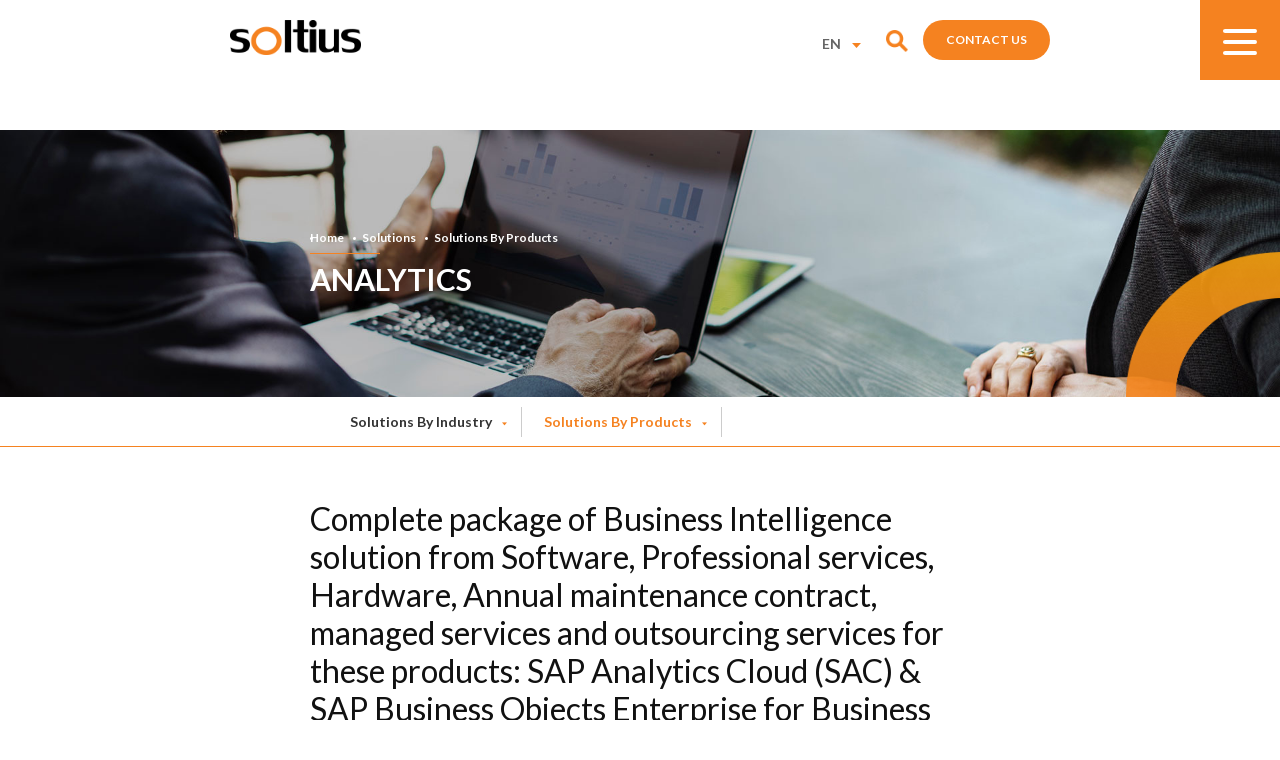

--- FILE ---
content_type: text/html; charset=UTF-8
request_url: https://www.soltius.co.id/solutions-by-products/reading/business-intelligence-bi?category=analytics
body_size: 8576
content:
<!DOCTYPE html>
<html lang="en">
<head>
<meta charset="utf-8">
        <meta http-equiv="X-UA-Compatible" content="IE=edge,chrome=1">


                    <title>SOLTIUS Indonesia</title>
<meta name="description" content=""/>

<meta property="fb:app_id" content="1227572970709695" />
        <meta property="og:title" content=" | Solutions By Products" />
<meta property="og:description" content="" />
        <script type='text/javascript' src='//platform-api.sharethis.com/js/sharethis.js#property=5a0e74c46010620011bfe316&product=sticky-share-buttons' async='async'></script>
        <meta name="viewport" content="width=device-width, initial-scale=1.0, minimum-scale=1.0, maximum-scale=1.0, user-scalable=no"/>
<meta name="google-site-verification" content="1oSQpkox6M4QcGCeP6G1wj_Z6aVWrG1mH5a1fmVIiIg" />
<meta name="facebook-domain-verification" content="gymsxhityjojx0bvrhqofdoz9k0dek" />
        
            <link rel="canonical" href="https://www.soltius.co.id/solutions-by-products/reading/business-intelligence-bi" />
    
<link rel="shortcut icon" type="images/x-icon" href="https://www.soltius.co.id/site/uploads/logo/59ddda6a79b05-favicon.png"/>
        <!-- <link rel="icon" href="favicon.ico"> -->
<link href="//fonts.googleapis.com/css?family=Lato:100,100i,300,300i,400,400i,700,700i,900,900i" rel="stylesheet">

        <link rel="stylesheet" href="https://www.soltius.co.id/optimized/css/styles.min.css">
        
        <script type="text/javascript" src="https://www.soltius.co.id/optimized/js/main.min.js"></script>

        <link rel="stylesheet" href="https://www.soltius.co.id/vendor/webarq/front-end/css/sweetalert.css">
<script type="text/javascript" src="https://www.soltius.co.id/vendor/webarq/front-end/js/sweetalert.min.js"></script>
        <!--endbuild-->
    <!-- Facebook Pixel Code -->
<script>
!function(f,b,e,v,n,t,s)
  {if(f.fbq)return;n=f.fbq=function(){n.callMethod?
n.callMethod.apply(n,arguments):n.queue.push(arguments)};
  if(!f._fbq)f._fbq=n;n.push=n;n.loaded=!0;n.version='2.0';
n.queue=[];t=b.createElement(e);t.async=!0;
  t.src=v;s=b.getElementsByTagName(e)[0];
s.parentNode.insertBefore(t,s)}(window, document,'script',
  'https://connect.facebook.net/en_US/fbevents.js');
fbq('init', '484399445285169');
  fbq('track', 'PageView');
</script>
<noscript><img height="1" width="1" style="display:none"
src="https://www.facebook.com/tr?id=484399445285169&ev=PageView&noscript=1"
/></noscript>
<!-- End Facebook Pixel Code -->
<!-- Global site tag (gtag.js) - Google Analytics -->
<script async src="https://www.googletagmanager.com/gtag/js?id=UA-108628337-1"></script>
<script>
window.dataLayer = window.dataLayer || [];
  function gtag(){dataLayer.push(arguments);}
gtag('js', new Date());

gtag('config', 'UA-108628337-1');
</script>

<!-- Google Tag Manager -->

<script>(function(w,d,s,l,i){w[l]=w[l]||[];w[l].push({'gtm.start':
new Date().getTime(),event:'gtm.js'});var f=d.getElementsByTagName(s)[0],
j=d.createElement(s),dl=l!='dataLayer'?'&l='+l:'';j.async=true;j.src=
'https://www.googletagmanager.com/gtm.js?id='+i+dl;f.parentNode.insertBefore(j,f);
})(window,document,'script','dataLayer','GTM-W6HRZH3');</script>
<!-- End Google Tag Manager -->

<!-- BEGIN JIVOSITE CODE {literal} -->
<script type='text/javascript'>
(function(){ var widget_id = 'lW9kjLWiMc';var d=document;var w=window;function l(){
var s = document.createElement('script'); s.type = 'text/javascript'; s.async = true; s.src = '//code.jivosite.com/script/widget/'+widget_id; var ss = document.getElementsByTagName('script')[0]; ss.parentNode.insertBefore(s, ss);}if(d.readyState=='complete'){l();}else{if(w.attachEvent){w.attachEvent('onload',l);}else{w.addEventListener('load',l,false);}}})();</script>
<!-- {/literal} END JIVOSITE CODE -->

    </head>
<body > 

<!-- Google Tag Manager (noscript) -->

<noscript><iframe src="https://www.googletagmanager.com/ns.html?id=GTM-W6HRZH3"
height="0" width="0" style="display:none;visibility:hidden"></iframe></noscript>
<!-- End Google Tag Manager (noscript) -->
<div class="loading" style="display: none">      
         <div class="spinner">
<div class="rect1"></div>
            <div class="rect2"></div>
<div class="rect3"></div>
            <div class="rect4"></div>
<div class="rect5"></div>
          </div>
</div>
    <!-- header -->
<header>
<div class="container clearfix">
<div class="logo"><a href="https://www.soltius.co.id" style="background:url('https://www.soltius.co.id/site/uploads/logo/59dca4b178f9d-logo.png') no-repeat center top;">logo</a></div>
<div class="fr">
<nav class="nav">
<ul>
  
<li>
<a class="" href="https://www.soltius.co.id/about-us"> About Us </a>
</li>
   
  
<li>
<a class="" href="https://www.soltius.co.id/services"> Services </a>
</li>
   
  
<li>
<a class="active" href="https://www.soltius.co.id/solutions"> Solutions </a>
</li>
   
<li>
<a class="" href="https://www.soltius.co.id/our-customers"> Our Customers </a>
</li>
   
  
<li>
<a class="" href="https://www.soltius.co.id/news"> News &amp; Events </a>
</li>
   
<li>
<a class="" href="https://www.soltius.co.id/tips-tricks"> Tips &amp; Tricks </a>
</li>
   
    
                                                                        <li class="special">
                                    <a class="" href="https://www.soltius.co.id/special-offer"> Special Offer </a>
</li>
                                   
                              
                        </ul>
</nav>
                       
<div class="blockLanguage">
<div class="wSelect">
<select name="" id="" ONCHANGE="location = this.options[this.selectedIndex].value;">
<option value="https://www.soltius.co.id/solutions-by-products/reading/business-intelligence-bi" selected=&quot;selected&quot;>
EN
                      </option>
                  <option value="https://www.soltius.co.id/id/solutions-by-products/reading/business-intelligence-bi" >
ID
                      </option>
                  </select>
          </div>
      </div>
<div class="wfr">


                                  
                                                                        <div class="col_need">
                                <a class="btn_std" href="https://www.soltius.co.id/our-address"> Contact Us </a>
</div>
                               
                        <div class="navSearch">nav search</div>
</div>
                </div>
</div>
            
<div class="toggle_menu">
                <span>span 1</span>
<span>span 2</span>
                <span>span 3</span>                
</div>
                        <div class="blockSearch">
<div class="container">
                    <form action="https://www.soltius.co.id/search" method="get" class="box">
<input type="submit" value="">
                        <input type="text" class="tinput" name="keyword"  placeholder="Search Here..."> 
</form>
                </div>
</div>
            <div class="boxNavmobile"> 
<div class="navside">
<div class="mmtop">                          
</div>                    
<div class="msnav">
<ul>
  
<li>
<a href="https://www.soltius.co.id/about-us"> About Us </a>
</li>
   
  
<li>
<a href="https://www.soltius.co.id/our-address"> Contact Us </a>
</li>
   
<li>
<a href="https://www.soltius.co.id/career"> Career </a>
</li>
   
  
<li>
<a href="https://www.soltius.co.id/services"> Services </a>
</li>
   
  
<li>
<a href="https://www.soltius.co.id/solutions"> Solutions </a>
</li>
   
<li>
<a href="https://www.soltius.co.id/our-customers"> Our Customers </a>
</li>
   
  
<li>
<a href="https://www.soltius.co.id/news"> News &amp; Events </a>
</li>
   
<li>
<a href="https://www.soltius.co.id/tips-tricks"> Tips &amp; Tricks </a>
</li>
   
  
                                                                        <li class="special">
                                    <a href="https://www.soltius.co.id/special-offer"> Special Offer </a>
</li>
                                   
  
                        </ul>
  
                                                                                                   <!--  <div class="col_need">
<a class="btn_std" href="https://www.soltius.co.id/our-address"> Contact Us </a>
                            </div> -->
   
                        </div>

</div>
                <div class="moverlay"></div>
</div>
        </header>
        <!-- end of header -->


<div class="subMenu">
      <div class="container cv2">
<ul>
           
      
              
<li><a class="" href="https://www.soltius.co.id/solutions-by-industry">Solutions By Industry</a></li> 

                            
   
      
              
<li><a class="active" href="https://www.soltius.co.id/solutions-by-products">Solutions By Products</a></li> 

                            
        </ul>
</div>
    </div>
<div class="subMenu_mobile">
        <div class="topsmenu">
<div class="container cv2">
            <div class="current clearfix"><span class="txt">Solutions By Products</span></div>   
</div>
        </div>
<div class="scnav">
          <ul>
   
                  
<li><a class="" href="https://www.soltius.co.id/solutions-by-industry">Solutions By Industry</a></li> 
    
   
                  
<li><a class="active" href="https://www.soltius.co.id/solutions-by-products">Solutions By Products</a></li> 
    
</ul> 
</div>  
      </div>
<!-- middle -->
<section id="middle">
   
 
          <div class="bannerPage">
        <div class="bacaption">
<div class="container">
            <div class="inn">
<div class="breadcrumb"><ul><li><a href="https://www.soltius.co.id">Home</a></li> <li><a href="https://www.soltius.co.id/solutions">Solutions</a></li> <li><a href="https://www.soltius.co.id/solutions-by-products">Solutions By Products</a></li></ul></div>
              <h1>Analytics</h1>
</div>
</div>
</div>
<div class="img"><img src="https://www.soltius.co.id/site/uploads/images/59f0421a7a389-59e868f2d91d5-59e3084b6e8c0-bannerpage-services-1-detail.jpg" alt=""></div> 
</div>
	  
   
<div class="subMenu">
      <div class="container cv2">
<ul>
           
                 
 
<li  class="hasChild">
<a class="" href="https://www.soltius.co.id/solutions-by-industry">Solutions By Industry</a>
<div class="scnav">  
<ul>
                         
<li><a href="https://www.soltius.co.id/solutions-by-industry/healthcare">Healthcare</a></li>                          
                         
<li><a href="https://www.soltius.co.id/solutions-by-industry/consumer-products">Consumer Products</a></li>                          
                         
<li><a href="https://www.soltius.co.id/solutions-by-industry/wholesale-distribution">Wholesale Distribution</a></li>                          
                         
<li><a href="https://www.soltius.co.id/solutions-by-industry/retail">Retail</a></li>                          
                         
<li><a href="https://www.soltius.co.id/solutions-by-industry/automotive">Automotive</a></li>                          
                         
<li><a href="https://www.soltius.co.id/solutions-by-industry/transportation-logistic">Transportation &amp; Logistic</a></li>                          
                         
<li><a href="https://www.soltius.co.id/solutions-by-industry/pharma">Pharma</a></li>                          
                         
<li><a href="https://www.soltius.co.id/solutions-by-industry/plantation">Plantation</a></li>                          
                         
<li><a href="https://www.soltius.co.id/solutions-by-industry/mill-products">Mill Products</a></li>                          
                         
<li><a href="https://www.soltius.co.id/solutions-by-industry/chemicals">Chemicals</a></li>                          
                        </ul>
                    </div>
</li> 
                                
                
   
                 
 
<li  class="hasChild">
                    <a class="active" href="https://www.soltius.co.id/solutions-by-products">Solutions By Products</a>
<div class="scnav">  
<ul>
<li><a href="https://www.soltius.co.id/solutions-by-products/erp-sap-s-4hana-and-erp-large-enterprises">ERP SAP S/4HANA and ERP Large Enterprises </a></li>                          
<li><a href="https://www.soltius.co.id/solutions-by-products/erp-sap-business-one">ERP SAP Business One</a></li>                          
<li><a href="https://www.soltius.co.id/solutions-by-products/analytics">Analytics</a></li>                          
<li><a href="https://www.soltius.co.id/solutions-by-products/data-management">Data Management</a></li>                          
<li><a href="https://www.soltius.co.id/solutions-by-products/human-capital-management-system">Human Capital Management System</a></li>                          
<li><a href="https://www.soltius.co.id/solutions-by-products/content-collaboration">Content &amp; Collaboration</a></li>                          
<li><a href="https://www.soltius.co.id/solutions-by-products/retail-product">Retail</a></li>                          
<li><a href="https://www.soltius.co.id/solutions-by-products/cloud">Cloud</a></li>                          
<li><a href="https://www.soltius.co.id/solutions-by-products/digital-platform">Digital Platform</a></li>                          
<li><a href="https://www.soltius.co.id/solutions-by-products/supply-chain-management">Supply Chain Management</a></li>                          
<li><a href="https://www.soltius.co.id/solutions-by-products/security">Security</a></li>                          
<li><a href="https://www.soltius.co.id/solutions-by-products/sustainability">Sustainability </a></li>                          
</ul>
</div>
</li> 
                
                
</ul>
</div>
</div>
<div class="subMenu_mobile">
<div class="topsmenu">
          <div class="container cv2">
<div class="current clearfix"><span class="txt">Solutions By Products</span></div>   
          </div>
</div>
        <div class="scnav">
<ul>
                
                 
 
<li>
<a class="" href="https://www.soltius.co.id/solutions-by-industry">Solutions By Industry</a>

<ul>
                         
<li><a href="https://www.soltius.co.id/solutions-by-industry/healthcare">Healthcare</a></li>                          
                         
<li><a href="https://www.soltius.co.id/solutions-by-industry/consumer-products">Consumer Products</a></li>                          
                         
<li><a href="https://www.soltius.co.id/solutions-by-industry/wholesale-distribution">Wholesale Distribution</a></li>                          
                         
<li><a href="https://www.soltius.co.id/solutions-by-industry/retail">Retail</a></li>                          
                         
<li><a href="https://www.soltius.co.id/solutions-by-industry/automotive">Automotive</a></li>                          
                         
<li><a href="https://www.soltius.co.id/solutions-by-industry/transportation-logistic">Transportation &amp; Logistic</a></li>                          
                         
<li><a href="https://www.soltius.co.id/solutions-by-industry/pharma">Pharma</a></li>                          
                         
<li><a href="https://www.soltius.co.id/solutions-by-industry/plantation">Plantation</a></li>                          
                         
<li><a href="https://www.soltius.co.id/solutions-by-industry/mill-products">Mill Products</a></li>                          
                         
<li><a href="https://www.soltius.co.id/solutions-by-industry/chemicals">Chemicals</a></li>                          
                        </ul>
                </li> 
                              
                
           
                 
 
                <li>
<a class="active" href="https://www.soltius.co.id/solutions-by-products">Solutions By Products</a>

<ul>
                        <li><a href="https://www.soltius.co.id/solutions-by-products/erp-sap-s-4hana-and-erp-large-enterprises">ERP SAP S/4HANA and ERP Large Enterprises </a></li>                          
                        <li><a href="https://www.soltius.co.id/solutions-by-products/erp-sap-business-one">ERP SAP Business One</a></li>                          
                        <li><a href="https://www.soltius.co.id/solutions-by-products/analytics">Analytics</a></li>                          
                        <li><a href="https://www.soltius.co.id/solutions-by-products/data-management">Data Management</a></li>                          
                        <li><a href="https://www.soltius.co.id/solutions-by-products/human-capital-management-system">Human Capital Management System</a></li>                          
                        <li><a href="https://www.soltius.co.id/solutions-by-products/content-collaboration">Content &amp; Collaboration</a></li>                          
                        <li><a href="https://www.soltius.co.id/solutions-by-products/retail-product">Retail</a></li>                          
                        <li><a href="https://www.soltius.co.id/solutions-by-products/cloud">Cloud</a></li>                          
                        <li><a href="https://www.soltius.co.id/solutions-by-products/digital-platform">Digital Platform</a></li>                          
                        <li><a href="https://www.soltius.co.id/solutions-by-products/supply-chain-management">Supply Chain Management</a></li>                          
                        <li><a href="https://www.soltius.co.id/solutions-by-products/security">Security</a></li>                          
                        <li><a href="https://www.soltius.co.id/solutions-by-products/sustainability">Sustainability </a></li>                          
                        </ul>
                </li> 
                              
                
        </ul> 
        </div>  
      </div>
    <div class="mid_content"> 
<div class="container cv2">
        <div class="innerContent">
<div class="aDes">
          <!--before h2-->
<h2>
             Complete package of Business Intelligence solution from Software, Professional services, Hardware, Annual maintenance contract, managed services and outsourcing services for these products: SAP Analytics Cloud (SAC) &amp; SAP Business Objects Enterprise for Business Intelligence
</h2>
            <p>
<p style="margin-top:0pt; margin-bottom:0pt; margin-left:.31in; text-align:justify">&nbsp;</p>

<p style="margin-top: 0pt; margin-bottom: 0pt; margin-left: 0.31in; text-align: center;"><span style="font-family:Trebuchet MS,Helvetica,sans-serif;"><span style="font-size:20px;"><span style="color:#2980b9;"><strong><!--StartFragment--></strong></span></span><span style="font-size:28px;"><span style="color:#2980b9;"><strong>Business Intelligence</strong></span></span></span><!--EndFragment--></p>

<p style="margin-top: 0pt; margin-bottom: 0pt; margin-left: 0.31in; text-align: center;">&nbsp;</p>

<p style="margin-top:0pt; margin-bottom:0pt; margin-left:0in; text-align:justify"><span style="font-family:Trebuchet MS,Helvetica,sans-serif;"><span style="unicode-bidi:embed"><span style="word-break:normal">If you encounter these problems:</span></span></span></p>

<ul>
	<li style="margin-top:0pt; margin-bottom:0pt; margin-left:.31in; text-align:justify"><span style="font-family:Trebuchet MS,Helvetica,sans-serif;"><span style="unicode-bidi:embed"><span style="word-break:normal">Board meeting still use local excel files that are coming from data silo</span></span></span></li>
	<li style="margin-top:0pt; margin-bottom:0pt; margin-left:.31in; text-align:justify"><span style="font-family:Trebuchet MS,Helvetica,sans-serif;"><span style="unicode-bidi:embed"><span style="word-break:normal">Difficult to get data or information from ERP/CRM/SCM/HCM system to have insight</span></span></span></li>
	<li style="margin-top:0pt; margin-bottom:0pt; margin-left:.31in; text-align:justify"><span style="font-family:Trebuchet MS,Helvetica,sans-serif;"><span style="unicode-bidi:embed"><span style="word-break:normal">To much dependency to IT team to analyze data and create report</span></span></span></li>
	<li style="margin-top:0pt; margin-bottom:0pt; margin-left:.31in; text-align:justify"><span style="font-family:Trebuchet MS,Helvetica,sans-serif;"><span style="unicode-bidi:embed"><span style="word-break:normal">No single point of truth of information in organization, everyone has their own data to show</span></span></span></li>
	<li style="margin-top:0pt; margin-bottom:0pt; margin-left:.31in; text-align:justify"><span style="font-family:Trebuchet MS,Helvetica,sans-serif;"><span style="unicode-bidi:embed"><span style="word-break:normal">No single reporting and dashboard system that helps all people in the organization to see and understand the organization&rsquo;s condition</span></span></span></li>
</ul>

<p style="margin-top: 0pt; margin-bottom: 0pt; margin-left: 0.31in;"><span style="font-family:Calibri"><span style="font-family:Trebuchet MS,Helvetica,sans-serif;">Then you need Business Intelligence solution,</span></span><span style="font-size:16px;"><span style="font-family:Calibri"> </span></span></p>

<p style="margin-top: 0pt; margin-bottom: 0pt; margin-left: 0.31in; text-align: center;">&nbsp;</p>

<p style="margin-top: 0pt; margin-bottom: 0pt; margin-left: 0in; text-align: center;"><span style="font-family:Trebuchet MS,Helvetica,sans-serif;"><span style="font-size:20px;"><img alt="" src="http://www.soltius.co.id/cfind/source/images/bi-1.png" /></span></span></p>

<p style="margin-top: 0pt; margin-bottom: 0pt; margin-left: 0in; text-align: center;">&nbsp;</p>

<p style="margin-top: 0pt; margin-bottom: 0pt; margin-left: 0in; text-align: center;">&nbsp;</p>

<div style="margin-top:0pt; margin-bottom:0pt; margin-left:.31in; text-align:justify">&nbsp;</div>

<div style="margin-top: 0pt; margin-bottom: 0pt; margin-left: 0.31in; text-align: center;"><span style="font-family:Trebuchet MS,Helvetica,sans-serif;"><!--StartFragment--><span style="font-size:28px;"><span style="color:#2980b9;"><strong>SAP Analytics Cloud (SAC)</strong></span></span></span><!--EndFragment--></div>

<div style="margin-top: 0pt; margin-bottom: 0pt; margin-left: 0.31in; text-align: center;">&nbsp;</div>

<div style="margin-top: 0pt; margin-bottom: 0pt; margin-left: 0.31in; text-align: center;"><span style="font-family:Trebuchet MS,Helvetica,sans-serif;"><img alt="" src="http://www.soltius.co.id/cfind/source/images/sac.png" /></span></div>

<div style="margin-top: 0pt; margin-bottom: 0pt; margin-left: 0.31in; text-align: center;">
<p style="margin-top: 0pt; margin-bottom: 0pt; text-align: justify;">&nbsp;</p>

<p style="margin-top: 0pt; margin-bottom: 0pt; text-align: justify;"><span style="font-size:16px;"><span style="font-family:Trebuchet MS,Helvetica,sans-serif;"><span style="unicode-bidi:embed"><span style="word-break:normal">SAP Analytics Cloud is a cloud-based solution that consolidates planning, business intelligence, and predictive analytics in a single product.</span></span></span></span></p>

<p style="margin-top: 0pt; margin-bottom: 0pt; text-align: justify;">&nbsp;</p>

<p style="margin-top: 0pt; margin-bottom: 0pt; text-align: justify;"><span style="font-size:16px;"><span style="font-family:Trebuchet MS,Helvetica,sans-serif;"><span style="unicode-bidi:embed"><span style="word-break:normal">SAP Analytics Cloud simplifies financial planning and analysis and allows you to analyze data and collaborate in real time. SAP Analytics Cloud integrates with SAP Business Planning and Consolidation with data import and export capabilities. It also connects to on premise SAP S/4HANA, SAP HANA, or SAP Business Warehouse (SAP BW) systems without data replication. It can also connect to other database platform, google drive, google big query, and flat files.</span></span></span></span></p>

<p style="margin-top: 0pt; margin-bottom: 0pt; text-align: justify;">&nbsp;</p>

<p style="margin-top: 0pt; margin-bottom: 0pt;"><span style="font-family:Trebuchet MS,Helvetica,sans-serif;"><!--StartFragment--><span style="font-size:28px;"><span style="color:#2980b9;"><strong>SAP Analytics Cloud for Business Intelligence</strong></span></span></span><span style="font-size:28px;"><!--EndFragment--></span></p>

<p style="margin-top: 0pt; margin-bottom: 0pt;">&nbsp;</p>

<p style="margin-top: 0pt; margin-bottom: 0pt;"><span style="font-family:Trebuchet MS,Helvetica,sans-serif;"><strong><span style="font-size:24px;"><span style="color:#d35400;">Core workflow</span></span></strong></span></p>

<p style="margin-top: 0pt; margin-bottom: 0pt;">&nbsp;</p>

<p style="margin-top: 0pt; margin-bottom: 0pt;"><span style="font-family:Trebuchet MS,Helvetica,sans-serif;"><!--StartFragment--></span></p>

<p style="margin-top: 0pt; margin-bottom: 0pt;">&nbsp;</p>

<p style="margin-top: 0pt; margin-bottom: 0pt;"><span style="font-family:Trebuchet MS,Helvetica,sans-serif;"><!--EndFragment--></span></p>

<p style="margin-top: 6pt; margin-bottom: 0pt; margin-left: 0in;"><span style="font-family:Trebuchet MS,Helvetica,sans-serif;"><img alt="" src="http://www.soltius.co.id/cfind/source/images/screen shot 2018-03-06 at 10.21.56 am.png" /><br />
<!--EndFragment--></span></p>

<p style="margin-top: 6pt; margin-bottom: 0pt; margin-left: 0in;">&nbsp;</p>

<p style="margin-top: 6pt; margin-bottom: 0pt; margin-left: 0in;">&nbsp;</p>

<p style="margin-top: 6pt; margin-bottom: 0pt; margin-left: 0in;"><span style="font-family:Trebuchet MS,Helvetica,sans-serif;"><!--StartFragment--><strong><span style="font-size:24px;"><span style="color:#d35400;">Insights delivered across all mediums with responsive UI &amp; pre-built templates</span></span></strong><!--EndFragment--></span></p>

<p style="margin-top: 6pt; margin-bottom: 0pt; margin-left: 0in;"><span style="font-family:Trebuchet MS,Helvetica,sans-serif;"><img alt="" src="http://www.soltius.co.id/cfind/source/images/screen shot 2018-03-06 at 9.14.16 am.png" /></span></p>

<p style="margin-top: 6pt; margin-bottom: 0pt; margin-left: 0in;">&nbsp;</p>

<p style="margin-top: 6pt; margin-bottom: 0pt; margin-left: 0in;"><span style="font-family:Trebuchet MS,Helvetica,sans-serif;"><!--StartFragment--><span style="font-size:28px;"><span style="color:#2980b9;"><strong>SAP Business Objects Enterprise</strong></span></span><!--EndFragment--></span></p>

<p style="margin-top: 6pt; margin-bottom: 0pt; margin-left: 0in;">&nbsp;</p>

<p style="margin-top: 6pt; margin-bottom: 0pt; margin-left: 0in;"><span style="font-size:16px;"><span style="font-family:Trebuchet MS,Helvetica,sans-serif;"><span style="unicode-bidi:embed"><span style="word-break:normal">SAP Business Objects is an Enterprise Grade analytical platform that can be deployed on-premise and private cloud. It provides a wide range of reporting features such as dashboard, self-service, formatted report and report distribution via email. The product covers these capabilities:</span></span></span></span></p>

<p style="margin-top: 6pt; margin-bottom: 0pt; margin-left: 0in;"><span style="font-family:Trebuchet MS,Helvetica,sans-serif;"><span style="unicode-bidi:embed"><span style="word-break:normal"><img alt="" src="http://www.soltius.co.id/cfind/source/images/screen shot 2018-03-06 at 9.17.31 am.png" /></span></span></span></p>

<p style="margin-top: 6pt; margin-bottom: 0pt; margin-left: 0in;">&nbsp;</p>

<p style="margin-top: 6pt; margin-bottom: 0pt; margin-left: 0in;"><span style="font-family:Trebuchet MS,Helvetica,sans-serif;"><!--StartFragment--><span style="font-size:24px;"><span style="color:#d35400;"><strong>BI Platform</strong></span></span><!--EndFragment--></span></p>

<p style="margin-top: 6pt; margin-bottom: 0pt; margin-left: 0in;">&nbsp;</p>

<p style="margin-top: 0pt; margin-bottom: 0pt; margin-left: 0in; text-align: left;"><span style="font-size:16px;"><span style="font-family:Trebuchet MS,Helvetica,sans-serif;"><span style="unicode-bidi:embed"><span style="word-break:normal">SAP BusinessObjects Business Intelligence platform empowers organizations to share and discover information and to make better decisions</span></span></span></span></p>

<p style="margin-top:0pt; margin-bottom:0pt; margin-left:0in">&nbsp;</p>

<p style="margin-top: 0pt; margin-bottom: 0pt; margin-left: 0in; text-align: left;"><span style="font-size:16px;"><span style="font-family:Trebuchet MS,Helvetica,sans-serif;"><span style="unicode-bidi:embed"><span style="word-break:normal"><span style="font-weight:bold">BI content management</span></span></span></span></span></p>

<ul>
	<li style="margin-top: 0pt; margin-bottom: 0pt; margin-left: 0.31in; text-align: left;"><span style="font-size:16px;"><span style="font-family:Trebuchet MS,Helvetica,sans-serif;"><span style="unicode-bidi:embed"><span style="word-break:normal">Secured storage of BI content</span></span></span></span></li>
</ul>

<p style="margin-top: 0pt; margin-bottom: 0pt; margin-left: 0in; text-align: left;"><span style="font-size:16px;"><span style="font-family:Trebuchet MS,Helvetica,sans-serif;"><span style="unicode-bidi:embed"><span style="word-break:normal"><span style="font-weight:bold">Scalable and robust service</span></span></span></span></span></p>

<ul>
	<li style="margin-top: 0pt; margin-bottom: 0pt; margin-left: 0.31in; text-align: left;"><span style="font-size:16px;"><span style="font-family:Trebuchet MS,Helvetica,sans-serif;"><span style="unicode-bidi:embed"><span style="word-break:normal">Ability to scale up and scale out to suit the demand</span></span></span></span></li>
	<li style="margin-top: 0pt; margin-bottom: 0pt; margin-left: 0.31in; text-align: left;"><span style="font-size:16px;"><span style="font-family:Trebuchet MS,Helvetica,sans-serif;"><span style="unicode-bidi:embed"><span style="word-break:normal">Fault tolerance and load balancing</span></span></span></span></li>
</ul>

<p style="margin-top: 0pt; margin-bottom: 0pt; margin-left: 0in; text-align: left;"><span style="font-size:16px;"><span style="font-family:Trebuchet MS,Helvetica,sans-serif;"><span style="unicode-bidi:embed"><span style="word-break:normal"><span style="font-weight:bold">Platform administration</span></span></span></span></span></p>

<ul>
	<li style="margin-top: 0pt; margin-bottom: 0pt; margin-left: 0.31in; text-align: left;"><span style="font-size:16px;"><span style="font-family:Trebuchet MS,Helvetica,sans-serif;"><span style="unicode-bidi:embed"><span style="word-break:normal">Central web based administration tool</span></span></span></span></li>
	<li style="margin-top: 0pt; margin-bottom: 0pt; margin-left: 0.31in; text-align: left;"><span style="font-size:16px;"><span style="font-family:Trebuchet MS,Helvetica,sans-serif;"><span style="unicode-bidi:embed"><span style="word-break:normal">Management of BI content life cycle</span></span></span></span></li>
</ul>

<p style="margin-top: 0pt; margin-bottom: 0pt; margin-left: 0in; text-align: left;"><span style="font-size:16px;"><span style="font-family:Trebuchet MS,Helvetica,sans-serif;"><span style="unicode-bidi:embed"><span style="word-break:normal"><span style="font-weight:bold">Auditing</span></span></span></span></span></p>

<ul>
	<li style="margin-top: 0pt; margin-bottom: 0pt; margin-left: 0.31in; text-align: left;"><span style="font-size:16px;"><span style="font-family:Trebuchet MS,Helvetica,sans-serif;"><span style="unicode-bidi:embed"><span style="word-break:normal">Audit trail for compliance or capacity planning</span></span></span></span></li>
</ul>

<p style="margin-top: 0pt; margin-bottom: 0pt; margin-left: 0in; text-align: left;"><span style="font-size:16px;"><span style="font-family:Trebuchet MS,Helvetica,sans-serif;"><span style="unicode-bidi:embed"><span style="word-break:normal"><span style="font-weight:bold">Information delivery</span></span></span></span></span></p>

<ul>
	<li style="margin-top: 0pt; margin-bottom: 0pt; margin-left: 0.31in; text-align: left;"><span style="font-size:16px;"><span style="font-family:Trebuchet MS,Helvetica,sans-serif;"><span style="unicode-bidi:embed"><span style="word-break:normal">Distribution of personalized BI content to mass audience in an automated manner</span></span></span></span></li>
</ul>

<p style="margin-top: 0pt; margin-bottom: 0pt; margin-left: 0in; text-align: left;"><span style="font-size:16px;"><span style="font-family:Trebuchet MS,Helvetica,sans-serif;"><span style="unicode-bidi:embed"><span style="word-break:normal"><span style="font-weight:bold">Software development kit</span></span></span></span></span></p>

<ul>
	<li style="margin-top: 6pt; margin-bottom: 0pt; margin-left: 0in; text-align: left;"><span style="font-size:16px;"><span style="font-family:Trebuchet MS,Helvetica,sans-serif;">API for extending the solution or for process automation</span></span></li>
</ul>

<p style="margin-top: 6pt; margin-bottom: 0pt; margin-left: 0in;"><span style="font-family:Trebuchet MS,Helvetica,sans-serif;"><img alt="" src="http://www.soltius.co.id/cfind/source/images/bi platform.png" /></span></p>

<p style="margin-top: 6pt; margin-bottom: 0pt; margin-left: 0in;">&nbsp;</p>

<p style="margin-top: 6pt; margin-bottom: 0pt; margin-left: 0in;">&nbsp;</p>

<p style="margin-top: 6pt; margin-bottom: 0pt; margin-left: 0in;"><span style="font-family:Trebuchet MS,Helvetica,sans-serif;"><!--StartFragment--><span style="font-size:24px;"><strong><span style="color:#d35400;">Web Intelligence &ndash; Ad Hoc query &amp; Interactive Reporting</span></strong></span><!--EndFragment--></span></p>

<p style="margin-top: 6pt; margin-bottom: 0pt; margin-left: 0in;">&nbsp;</p>

<p style="margin-top:0pt; margin-bottom:0pt; margin-left:0in"><span style="font-family:Trebuchet MS,Helvetica,sans-serif;"><span style="unicode-bidi:embed"><span style="word-break:normal"><img alt="" src="http://www.soltius.co.id/cfind/source/images/web intelligence.png" /></span></span></span></p>

<p style="margin-top: 0pt; margin-bottom: 0pt; margin-left: 0in; text-align: left;">&nbsp;</p>

<p style="margin-top: 0pt; margin-bottom: 0pt; margin-left: 0in; text-align: left;"><span style="font-size:16px;"><span style="font-family:Trebuchet MS,Helvetica,sans-serif;"><span style="unicode-bidi:embed"><span style="word-break:normal">Quickly build ad-hoc queries and interactive reports without a knowledge of SQL or the underlying data structure</span></span></span></span></p>

<p style="margin-top: 0pt; margin-bottom: 0pt; margin-left: 0in; text-align: left;"><span style="font-size:16px;"><span style="font-family:Trebuchet MS,Helvetica,sans-serif;"><span style="unicode-bidi:embed"><span style="word-break:normal"><span style="font-weight:bold">Access to heterogeneous data sources</span></span></span></span></span></p>

<ul>
	<li style="margin-top: 0pt; margin-bottom: 0pt; margin-left: 0.31in; text-align: left;"><span style="font-size:16px;"><span style="font-family:Trebuchet MS,Helvetica,sans-serif;"><span style="unicode-bidi:embed"><span style="word-break:normal">Leverage semantic layer and common business terms</span></span></span></span></li>
	<li style="margin-top: 0pt; margin-bottom: 0pt; margin-left: 0.31in; text-align: left;"><span style="font-size:16px;"><span style="font-family:Trebuchet MS,Helvetica,sans-serif;"><span style="unicode-bidi:embed"><span style="word-break:normal">Combine multiple data sources within a report</span></span></span></span></li>
</ul>

<p style="margin-top: 0pt; margin-bottom: 0pt; margin-left: 0in; text-align: left;"><span style="font-size:16px;"><span style="font-family:Trebuchet MS,Helvetica,sans-serif;"><span style="unicode-bidi:embed"><span style="word-break:normal"><span style="font-weight:bold">Flexibility and control</span></span></span></span></span></p>

<ul>
	<li style="margin-top: 0pt; margin-bottom: 0pt; margin-left: 0.31in; text-align: left;"><span style="font-size:16px;"><span style="font-family:Trebuchet MS,Helvetica,sans-serif;"><span style="unicode-bidi:embed"><span style="word-break:normal">Create new reports or modify existing reports</span></span></span></span></li>
	<li style="margin-top: 0pt; margin-bottom: 0pt; margin-left: 0.31in; text-align: left;"><span style="font-size:16px;"><span style="font-family:Trebuchet MS,Helvetica,sans-serif;"><span style="unicode-bidi:embed"><span style="word-break:normal">Re-use shared report elements </span></span></span></span></li>
</ul>

<p style="margin-top: 0pt; margin-bottom: 0pt; margin-left: 0in; text-align: left;"><span style="font-size:16px;"><span style="font-family:Trebuchet MS,Helvetica,sans-serif;"><span style="unicode-bidi:embed"><span style="word-break:normal"><span style="font-weight:bold">Interactive and intuitive interface</span></span></span></span></span></p>

<ul>
	<li style="margin-top: 0pt; margin-bottom: 0pt; margin-left: 0.31in; text-align: left;"><span style="font-size:16px;"><span style="font-family:Trebuchet MS,Helvetica,sans-serif;"><span style="unicode-bidi:embed"><span style="word-break:normal">Use the organized toolbar, drag-and-drop features, and rich charting options</span></span></span></span></li>
	<li style="margin-top: 0pt; margin-bottom: 0pt; margin-left: 0.31in; text-align: left;"><span style="font-size:16px;"><span style="font-family:Trebuchet MS,Helvetica,sans-serif;"><span style="unicode-bidi:embed"><span style="word-break:normal">Collaborate within the reports</span></span></span></span></li>
</ul>

<p style="margin-top: 0pt; margin-bottom: 0pt; margin-left: 0in; text-align: left;"><span style="font-size:16px;"><span style="font-family:Trebuchet MS,Helvetica,sans-serif;"><span style="unicode-bidi:embed"><span style="word-break:normal"><span style="font-weight:bold">Online and offline reporting </span></span></span></span></span></p>

<ul>
	<li style="margin-top: 0pt; margin-bottom: 0pt; margin-left: 0.31in; text-align: left;"><span style="font-size:16px;"><span style="font-family:Trebuchet MS,Helvetica,sans-serif;"><span style="unicode-bidi:embed"><span style="word-break:normal">Ask questions, analyze data, and identify trends no matter where you are (mobile, web, desktop</span></span></span></span></li>
</ul>

<p style="margin-top: 0pt; margin-bottom: 0pt; margin-left: 0.31in;">&nbsp;</p>

<p style="margin-top: 0pt; margin-bottom: 0pt; margin-left: 0.31in;">&nbsp;</p>

<p style="margin-top: 0pt; margin-bottom: 0pt; margin-left: 0.31in;"><span style="font-family:Trebuchet MS,Helvetica,sans-serif;"><!--StartFragment--><span style="font-size:24px;"><strong><span style="color:#d35400;">Analysis for Office &ndash; Seamless integration with office</span></strong></span><!--EndFragment--></span></p>

<p style="margin-top: 0pt; margin-bottom: 0pt; margin-left: 0.31in;">&nbsp;</p>

<p style="margin-top: 0pt; margin-bottom: 0pt; margin-left: 0.31in;"><span style="font-family:Trebuchet MS,Helvetica,sans-serif;"><!--StartFragment--><span style="unicode-bidi:embed"><span style="word-break:normal"><img alt="" src="http://www.soltius.co.id/cfind/source/images/analysis.png" /></span></span></span></p>

<p style="text-align: left;"><span style="font-size:16px;"><span style="font-family:Trebuchet MS,Helvetica,sans-serif;">SAP BusinessObjects Analysis for Office integrates business intelligence within Microsoft Office, allowing the embedding of live information within</span></span></p>

<p style="margin-top: 0pt; margin-bottom: 0pt; margin-left: 0in; text-align: left;"><span style="font-size:16px;"><span style="font-family:Trebuchet MS,Helvetica,sans-serif;"><span style="unicode-bidi:embed"><span style="word-break:normal"><span style="font-weight:bold">Secure, refreshable data</span></span></span></span></span></p>

<ul>
	<li style="margin-top: 0pt; margin-bottom: 0pt; margin-left: 0.31in; text-align: left;"><span style="font-size:16px;"><span style="font-family:Trebuchet MS,Helvetica,sans-serif;"><span style="unicode-bidi:embed"><span style="word-break:normal">Get live data into your Microsoft Office documents</span></span></span></span></li>
</ul>

<p style="margin-top: 0pt; margin-bottom: 0pt; margin-left: 0in; text-align: left;"><span style="font-size:16px;"><span style="font-family:Trebuchet MS,Helvetica,sans-serif;"><span style="unicode-bidi:embed"><span style="word-break:normal"><span style="font-weight:bold">Formatting and calculations</span></span></span></span></span></p>

<ul>
	<li style="margin-top: 0pt; margin-bottom: 0pt; margin-left: 0.31in; text-align: left;"><span style="font-size:16px;"><span style="font-family:Trebuchet MS,Helvetica,sans-serif;"><span style="unicode-bidi:embed"><span style="word-break:normal">Format and perform calculations using Microsoft Office</span></span></span></span></li>
</ul>

<p style="margin-top: 0pt; margin-bottom: 0pt; margin-left: 0in; text-align: left;"><span style="font-size:16px;"><span style="font-family:Trebuchet MS,Helvetica,sans-serif;"><span style="unicode-bidi:embed"><span style="word-break:normal"><span style="font-weight:bold">Share and search documents</span></span></span></span></span></p>

<ul>
	<li style="margin-top: 0pt; margin-bottom: 0pt; margin-left: 0.31in; text-align: left;"><span style="font-size:16px;"><span style="font-family:Trebuchet MS,Helvetica,sans-serif;"><span style="unicode-bidi:embed"><span style="word-break:normal">Publish Microsoft Office documents to SAP BusinessObjectsBI platform</span></span></span></span></li>
</ul>

<p style="margin-top: 0pt; margin-bottom: 0pt; margin-left: 0in; text-align: left;"><span style="font-size:16px;"><span style="font-family:Trebuchet MS,Helvetica,sans-serif;"><span style="unicode-bidi:embed"><span style="word-break:normal"><span style="font-weight:bold">Explore Microsoft Excel data</span></span></span></span></span></p>

<ul>
	<li style="margin-top: 0pt; margin-bottom: 0pt; margin-left: 0.31in; text-align: left;"><span style="font-size:16px;"><span style="font-family:Trebuchet MS,Helvetica,sans-serif;"><span style="unicode-bidi:embed"><span style="word-break:normal">Push Microsoft Excel data to SAP BusinessObjectsExplorer</span></span></span></span></li>
</ul>

<p style="margin-top: 0pt; margin-bottom: 0pt; margin-left: 0.31in;">&nbsp;</p>

<p style="margin-top: 0pt; margin-bottom: 0pt; margin-left: 0.31in;"><span style="font-family:Trebuchet MS,Helvetica,sans-serif;"><!--StartFragment--><span style="font-size:24px;"><span style="color:#d35400;"><strong>SAP Lumira 2.0 &ndash; Agile Visualization</strong></span></span><!--EndFragment--></span></p>

<p style="margin-top: 0pt; margin-bottom: 0pt; margin-left: 0.31in;"><span style="font-family:Trebuchet MS,Helvetica,sans-serif;"><!--StartFragment--><img alt="" src="http://www.soltius.co.id/cfind/source/images/lumira 2.0.png" /></span></p>

<p style="text-align: left;"><span style="font-size:16px;"><span style="font-family:Trebuchet MS,Helvetica,sans-serif;">SAP BusinessObjects Lumira enables customers to gain insights from trusted enterprise data sources and personal data, and to share those insights through interactive visualizations, stories and tailored analysis applications with other users, on desktop browsers and mobile devices.</span></span></p>

<p style="margin-top: 0pt; margin-bottom: 0pt; margin-left: 0in; text-align: left;"><span style="font-size:16px;"><span style="font-family:Trebuchet MS,Helvetica,sans-serif;"><span style="unicode-bidi:embed"><span style="word-break:normal"><span style="font-weight:bold">Discovery</span></span></span></span></span></p>

<ul>
	<li style="margin-top: 0pt; margin-bottom: 0pt; margin-left: 0.31in; text-align: left;"><span style="font-size:16px;"><span style="font-family:Trebuchet MS,Helvetica,sans-serif;"><span style="unicode-bidi:embed"><span style="word-break:normal">Rich client for business users</span></span></span></span></li>
	<li style="margin-top: 0pt; margin-bottom: 0pt; margin-left: 0.31in; text-align: left;"><span style="font-size:16px;"><span style="font-family:Trebuchet MS,Helvetica,sans-serif;"><span style="unicode-bidi:embed"><span style="word-break:normal">Connect to data sources, acquire, manipulate and merge data</span></span></span></span></li>
	<li style="margin-top: 0pt; margin-bottom: 0pt; margin-left: 0.31in; text-align: left;"><span style="font-size:16px;"><span style="font-family:Trebuchet MS,Helvetica,sans-serif;"><span style="unicode-bidi:embed"><span style="word-break:normal">Work offline with data, explore and analyze data online</span></span></span></span></li>
	<li style="margin-top: 0pt; margin-bottom: 0pt; margin-left: 0.31in; text-align: left;"><span style="font-size:16px;"><span style="font-family:Trebuchet MS,Helvetica,sans-serif;"><span style="unicode-bidi:embed"><span style="word-break:normal">Create stories with visualizations from all types of data</span></span></span></span></li>
</ul>

<p style="margin-top: 0pt; margin-bottom: 0pt; margin-left: 0in; text-align: left;"><span style="font-size:16px;"><span style="font-family:Trebuchet MS,Helvetica,sans-serif;"><span style="unicode-bidi:embed"><span style="word-break:normal"><span style="font-weight:bold">Designer</span></span></span></span></span></p>

<ul>
	<li style="margin-top: 0pt; margin-bottom: 0pt; margin-left: 0.31in; text-align: left;"><span style="font-size:16px;"><span style="font-family:Trebuchet MS,Helvetica,sans-serif;"><span style="unicode-bidi:embed"><span style="word-break:normal">Rich client for professional designers of corporate analysis applications</span></span></span></span></li>
	<li style="margin-top: 0pt; margin-bottom: 0pt; margin-left: 0.31in; text-align: left;"><span style="font-size:16px;"><span style="font-family:Trebuchet MS,Helvetica,sans-serif;"><span style="unicode-bidi:embed"><span style="word-break:normal">Full control of the application look and feel, and user interaction</span></span></span></span></li>
	<li style="margin-top: 0pt; margin-bottom: 0pt; margin-left: 0.31in; text-align: left;"><span style="font-size:16px;"><span style="font-family:Trebuchet MS,Helvetica,sans-serif;"><span style="unicode-bidi:embed"><span style="word-break:normal">Create shared UI elements (e.g. headers, footers, toolbars)</span></span></span></span></li>
	<li style="margin-top: 0pt; margin-bottom: 0pt; margin-left: 0.31in; text-align: left;"><span style="font-size:16px;"><span style="font-family:Trebuchet MS,Helvetica,sans-serif;"><span style="unicode-bidi:embed"><span style="word-break:normal">Create planning applications (based on BW-IP or BPC 10.1 Embedded)</span></span></span></span></li>
	<li style="margin-top: 0pt; margin-bottom: 0pt; margin-left: 0.31in; text-align: left;"><span style="font-size:16px;"><span style="font-family:Trebuchet MS,Helvetica,sans-serif;"><span style="unicode-bidi:embed"><span style="word-break:normal">Cost-effective management of large corporate BI deployments</span></span></span></span></li>
</ul>

<p style="margin-top: 0pt; margin-bottom: 0pt; margin-left: 0in; text-align: left;"><span style="font-size:16px;"><span style="font-family:Trebuchet MS,Helvetica,sans-serif;"><span style="unicode-bidi:embed"><span style="word-break:normal"><span style="font-weight:bold">Interoperability</span></span></span></span></span></p>

<ul>
	<li style="margin-top: 0pt; margin-bottom: 0pt; margin-left: 0.31in; text-align: left;"><span style="font-size:16px;"><span style="font-family:Trebuchet MS,Helvetica,sans-serif;"><span style="unicode-bidi:embed"><span style="word-break:normal">Discovery and Designer share data connectivity and UI artifacts (visualizations, stories, stylesheets), see Common Technology(next slide)</span></span></span></span></li>
	<li style="margin-top: 0pt; margin-bottom: 0pt; margin-left: 0.31in; text-align: left;"><span style="font-size:16px;"><span style="font-family:Trebuchet MS,Helvetica,sans-serif;"><span style="unicode-bidi:embed"><span style="word-break:normal">Consistent end user experience for Discovery story and Designer application consumers</span></span></span></span></li>
	<li style="margin-top: 0pt; margin-bottom: 0pt; margin-left: 0.31in; text-align: left;"><span style="font-size:16px;"><span style="font-family:Trebuchet MS,Helvetica,sans-serif;"><span style="unicode-bidi:embed"><span style="word-break:normal">IT can extend and / or operationalize Discovery stories from Business users using Designer</span></span></span></span></li>
</ul>

<p style="margin-top: 0pt; margin-bottom: 0pt; margin-left: 0.31in;">&nbsp;</p>

<p style="margin-top: 0pt; margin-bottom: 0pt; margin-left: 0.31in;"><span style="font-family:Trebuchet MS,Helvetica,sans-serif;"><!--StartFragment--><span style="font-size:24px;"><span style="color:#d35400;"><strong>Mobile BI</strong></span></span><!--EndFragment--></span></p>

<p style="margin-top: 0pt; margin-bottom: 0pt; margin-left: 0.31in;"><span style="font-family:Trebuchet MS,Helvetica,sans-serif;"><span style="color:#d35400;"><strong><img alt="" src="http://www.soltius.co.id/cfind/source/images/mobile bi.png" /></strong></span></span></p>

<p style="margin-top: 0pt; margin-bottom: 0pt; margin-left: 0.31in;">&nbsp;</p>

<p style="margin-top: 0pt; margin-bottom: 0pt; margin-left: 0in; text-align: left;"><span style="font-size:16px;"><span style="font-family:Trebuchet MS,Helvetica,sans-serif;"><span style="unicode-bidi:embed"><span style="word-break:normal"><span style="font-weight:bold">SAP BusinessObjects Mobile</span></span></span></span></span></p>

<ul>
	<li style="margin-top: 0pt; margin-bottom: 0pt; margin-left: 0.31in; text-align: left;"><span style="font-size:16px;"><span style="font-family:Trebuchet MS,Helvetica,sans-serif;"><span style="unicode-bidi:embed"><span style="word-break:normal">Improve your organization&rsquo;s <span style="font-weight:bold">Time to Decision </span>with quick access to critical information </span></span></span></span></li>
	<li style="margin-top: 0pt; margin-bottom: 0pt; margin-left: 0.31in; text-align: left;"><span style="font-size:16px;"><span style="font-family:Trebuchet MS,Helvetica,sans-serif;"><span style="unicode-bidi:embed"><span style="word-break:normal"><span style="font-weight:bold">Extend the reach </span>of Business Intelligence throughout your organization &amp; beyond to customers, partners, suppliers</span></span></span></span></li>
	<li style="margin-top: 0pt; margin-bottom: 0pt; margin-left: 0.31in; text-align: left;"><span style="font-size:16px;"><span style="font-family:Trebuchet MS,Helvetica,sans-serif;"><span style="unicode-bidi:embed"><span style="word-break:normal"><span style="font-weight:bold">Leverage existing investments </span>in SAP BusinessObjects</span></span></span></span></li>
	<li style="margin-top: 0pt; margin-bottom: 0pt; margin-left: 0.31in; text-align: left;"><span style="font-size:16px;"><span style="font-family:Trebuchet MS,Helvetica,sans-serif;"><span style="unicode-bidi:embed"><span style="word-break:normal"><span style="font-weight:bold">Simple, Secure, Engaging</span></span></span></span></span></li>
	<li style="margin-top: 0pt; margin-bottom: 0pt; margin-left: 0.31in; text-align: left;"><span style="font-size:16px;"><span style="font-family:Trebuchet MS,Helvetica,sans-serif;"><span style="unicode-bidi:embed"><span style="word-break:normal">Native apps &amp; SDKs for iOS &amp; Android</span></span></span></span></li>
</ul>

<p style="margin-top: 0pt; margin-bottom: 0pt; margin-left: 0.31in;">&nbsp;</p>

<p style="margin-top: 0pt; margin-bottom: 0pt; margin-left: 0.31in;">&nbsp;</p>

<p style="margin-top: 0pt; margin-bottom: 0pt; margin-left: 0.31in;">&nbsp;</p>

<p style="margin-top: 0pt; margin-bottom: 0pt; margin-left: 0.31in;"><!--EndFragment--></p>
</div>

</p>
</div>  
</div>  
<div class="innerContent">  
<div class="aDes">        
<p>

</p>
</div>
</div>  
</div>
</div>
</section> 
<!-- end of middle -->

<!--Footer -->
        
        
<footer>
            <div class="foot_top">
<div class="container">
                    <div class="col col_1">
<h4>PT SOLTIUS INDONESIA</h4>
                        <p class="txt">
<p>Soho Capital @Podomoro City&nbsp;<br />
15th Floor Suite SC - 1503-05&nbsp;<br />
Jl. Letjen. S.Parman Kav. 28&nbsp;<br />
Tanjung Duren Selatan , Grogol Petamburan&nbsp;<br />
Jakarta Barat 11470</p>

<p>Sales Query +62 21 29345 925</p>
                     
                        </p>
<p class="txt">
                            P. <a class="telp" href="tel:+622129345900">+62 21 29345 900</a> <br />
F. +62 21 29345 909
                        </p>
<div class="social_foot">
<ul>
<li class="sc_fb"><a href="https://www.facebook.com/SOLTIUSINDONESIA/" target="_blank" >fb</a></li>
<li class="sc_link"><a href="https://www.linkedin.com/company/soltius" target="_blank" >fb</a></li>
<li class="sc_ig"><a href="https://www.instagram.com/soltiusindonesia/" target="_blank" >fb</a></li>
<li class="sc_tw"><a href="https://twitter.com/soltiusindo" target="_blank" >fb</a></li>
<li class="sc_yt"><a href="https://www.youtube.com/channel/UC0co55wAybIk8WUsdNoMrsQ" target="_blank" >fb</a></li>
</ul>
</div>
</div>
<div class="col col_2">
<h4>solutions by products</h4>
<ul class="nav_foot">
<li><a href="https://www.soltius.co.id/solutions-by-products/erp-sap-s-4hana-and-erp-large-enterprises">ERP SAP S/4HANA and ERP Large Enterprises </a></li>
<li><a href="https://www.soltius.co.id/solutions-by-products/erp-sap-business-one">ERP SAP Business One</a></li>
<li><a href="https://www.soltius.co.id/solutions-by-products/analytics">Analytics</a></li>
<li><a href="https://www.soltius.co.id/solutions-by-products/data-management">Data Management</a></li>
<li><a href="https://www.soltius.co.id/solutions-by-products/human-capital-management-system">Human Capital Management System</a></li>
<li><a href="https://www.soltius.co.id/solutions-by-products/content-collaboration">Content &amp; Collaboration</a></li>
<li><a href="https://www.soltius.co.id/solutions-by-products/retail-product">Retail</a></li>
<li><a href="https://www.soltius.co.id/solutions-by-products/cloud">Cloud</a></li>
<li><a href="https://www.soltius.co.id/solutions-by-products/digital-platform">Digital Platform</a></li>
</ul>
</div>
<div class="col col_3">
<h4>solutions by industry</h4>
<ul class="nav_foot">
<li><a href="https://www.soltius.co.id/solutions-by-industry/healthcare">Healthcare</a></li>
<li><a href="https://www.soltius.co.id/solutions-by-industry/consumer-products">Consumer Products</a></li>
<li><a href="https://www.soltius.co.id/solutions-by-industry/wholesale-distribution">Wholesale Distribution</a></li>
<li><a href="https://www.soltius.co.id/solutions-by-industry/retail">Retail</a></li>
<li><a href="https://www.soltius.co.id/solutions-by-industry/automotive">Automotive</a></li>
<li><a href="https://www.soltius.co.id/solutions-by-industry/transportation-logistic">Transportation &amp; Logistic</a></li>
<li><a href="https://www.soltius.co.id/solutions-by-industry/pharma">Pharma</a></li>
<li><a href="https://www.soltius.co.id/solutions-by-industry/plantation">Plantation</a></li>
<li><a href="https://www.soltius.co.id/solutions-by-industry/mill-products">Mill Products</a></li>
</ul>
</div>
<div class="col col_4">
<h4>Services</h4>
<ul class="nav_foot">
<li><a href="https://www.soltius.co.id/strategy">Strategy</a></li>
                                <li><a href="https://www.soltius.co.id/implementation">Implementation</a></li>
                                <li><a href="https://www.soltius.co.id/supports">Supports</a></li>
                                                        
</ul>
                        <h4>About Us</h4>
<ul class="nav_foot">
<li><a href="https://www.soltius.co.id/company-history">Company History</a></li>
                                <li><a href="https://www.soltius.co.id/achievements">Achievements</a></li>
                                <li><a href="https://www.soltius.co.id/principals-partners">Principals &amp; Partners</a></li>
                                <li><a href="https://www.soltius.co.id/united-vars">United VARs</a></li>
                                <li><a href="https://www.soltius.co.id/anti-corruption">Anti Corruption</a></li>
                                                        
</ul>
                                            </div>
                    <div class="col col_5">
<h4>Other Link</h4>
                        <ul class="nav_foot">
<li>
<a href="https://www.soltius.co.id/career"> Career </a>
</li>
   
<li>
<a href="https://www.soltius.co.id/our-customers"> Our Customers </a>
</li>
   
  
<li>
<a href="https://www.soltius.co.id/news"> News &amp; Events </a>
</li>
   
<li>
<a href="https://www.soltius.co.id/tips-tricks"> Tips &amp; Tricks </a>
</li>
   
<li>
<a href="https://www.soltius.co.id/privacy-policy"> Privacy Policy </a>
</li>
   
                            
</ul>
</div>
</div>
</div>
<div class="foot_bottom">
<div class="container clearfix"> 
<div class="logoFoot" style="background:url('https://www.soltius.co.id/site/uploads/logo/59ddda7ab3f7a-logo-foot.png') no-repeat center top"></div> 
<div class="copyright">
Copyright © SOLTIUS Indonesia 2024. All rights Reserved.   
</div>
<div class="logoMember" style="background:url('https://www.soltius.co.id/site/uploads/logo/59dca4b1792d6-logo-foot-member.png') no-repeat center top"></div>
</div>
</div>
</footer>
        <!--end of Footer -->


    
</body>
</html>



--- FILE ---
content_type: text/css
request_url: https://www.soltius.co.id/optimized/css/styles.min.css
body_size: 21355
content:
@charset "UTF-8";html{overflow:auto}body{color:#333;font-size:12px;font-family:Lato;position:relative;overflow-x:hidden;overflow:auto}img{border:0;max-width:100%;height:auto}input,select,textarea{padding:10px;appearance:none;-webkit-appearance:none;-moz-appearance:none;font-family:Lato}input[type=checkbox],input[type=radio]{border:none}h4{font-size:20px}h1,h2,h3,h4,h5,h6{color:#111}section{position:relative}.container,.wrapper{width:1500px;margin:0 auto;position:relative}.container.cv2{width:1170px}.container.cv2 .aDes h1,.container.cv2 .aDes h2{font-size:32px}.container.cv2 p{font-size:16px;line-height:28px}.after_clear:after,.before_clear:before,.wrapper:after,section:after{clear:both;display:block;content:" "}.a-left{text-align:left}.a-right{text-align:right}.a-center{text-align:center}.regular{font-weight:lighter}.fl{float:left}.fr{float:right}.clearfix{*zoom:1}.clearfix:after,.clearfix:before{display:table;line-height:0;content:""}.clearfix:after{clear:both}a{transition:all .15s ease-in-out;-webkit-transition:all .15s ease-in-out;-moz-transition:all .15s ease-in-out;-ms-transition:all .15s ease-in-out;-o-transition:all .15s ease-in-out}hr{height:1px;border:none;background:#d8d8d8;margin:22px 0}a.btn_std{display:inline-block;padding:0 23px;height:40px;line-height:40px;background:#f58220;border-radius:30px;-webkit-border-radius:30px;-moz-border-radius:30px;-ms-border-radius:30px;-o-border-radius:30px;transition:all .15s ease-in-out;-webkit-transition:all .15s ease-in-out;-moz-transition:all .15s ease-in-out;-ms-transition:all .15s ease-in-out;-o-transition:all .15s ease-in-out;color:#fff;font-size:14px;font-weight:700;text-transform:uppercase}a.btn_std:hover{background:#1675a1;color:#fff}a.btn_std.v2,a.btn_std.v3{padding:0 38px}a.btn_std.v3{background:#389fcf}a.btn_std.v3:hover{background:#f58220}a.btn_std.white{height:50px;line-height:50px;padding:0 55px;background:#fff;color:#f58220}a.btn_std.white:hover{background:#f58220;color:#fff}header{height:80px;position:fixed;width:100%;top:0;left:0;z-index:21;border-bottom:1px solid #fff;background:#fff}header.line{border-bottom:1px solid #ddd}header .logo{float:left;width:165px;height:44px;margin:20px 0 0}header .logo a{display:block;height:100%;text-indent:-999999px}header .fr{margin-top:20px}header .nav{float:left}header .nav ul li{display:inline-block}header .nav ul li a{display:block;padding:15px 11px;height:31px;font-size:14px;color:#111;text-transform:uppercase;font-weight:700;position:relative}header .nav ul li a:after{position:absolute;width:0;height:6px;background:#f58220;content:"";border-radius:5px;-webkit-border-radius:5px;-moz-border-radius:5px;-ms-border-radius:5px;-o-border-radius:5px;bottom:-3px;left:50%;transform:translateX(-50%);transition:all .15s ease-in-out;-webkit-transition:all .15s ease-in-out;-moz-transition:all .15s ease-in-out;-ms-transition:all .15s ease-in-out;-o-transition:all .15s ease-in-out}header .nav ul li a.active:after,header .nav ul li a:hover:after{width:40px}header .nav ul li.special a{color:#f58220}header .nav ul li.special a:after{display:none}header .blockLanguage{float:left;padding:12px 5px 15px 15px}header .blockLanguage .wSelect{color:#999;text-transform:uppercase;font-size:14px;font-weight:700;position:relative;padding-right:0;cursor:pointer}header .blockLanguage .wSelect:after{position:absolute;width:5px;height:4px;content:"";top:8px;right:0;background:url(../images/material/arr_small.png) no-repeat 0 0}header .blockLanguage .wSelect select{border:0;padding:0 10px;font-size:14px;font-weight:700;cursor:pointer;position:relative;z-index:3;background:none}header .wfr{float:right;margin-left:160px}header .col_need{float:right;margin:0}header .navSearch{float:right;width:22px;height:23px;text-indent:-999999px;background:url(../images/material/ico_search.png) no-repeat 0 0;background-size:100%;cursor:pointer;margin:10px 30px 0 0}header .blockSearch{border-top:1px solid #f58220;background:#fff;height:78px;position:absolute;width:100%;display:none}header .blockSearch .box{margin:15px 190px;position:relative}header .blockSearch .box input[type=submit]{position:absolute;width:32px;height:32px;top:5px;left:0;padding:0;border:0;background:url(../images/material/ico_search_v2.png) no-repeat 0 0;cursor:pointer}header .blockSearch .box input[type=text]{width:100%;font-size:32px;line-height:32px;font-weight:300;font-style:italic;color:#ccc;padding:0 65px;border:0;box-sizing:border-box}header .toggle_menu{display:none;position:absolute;top:0;right:0;cursor:pointer;width:80px;height:80px;background:#f58220;z-index:19}header .toggle_menu .in{position:relative;height:100%;width:100%}header .toggle_menu span{position:absolute;width:34px;height:4px;background:#fff;display:block;text-indent:-999999px;left:23px;border-radius:3px;-webkit-border-radius:3px;-moz-border-radius:3px;-ms-border-radius:3px;-o-border-radius:3px;transform:rotate(0deg);transition:.25s ease-in-out;-webkit-transition:.25s ease-in-out;-moz-transition:.25s ease-in-out;-ms-transition:.25s ease-in-out;-o-transition:.25s ease-in-out}header .toggle_menu span:first-child{top:29px;transform-origin:left center}header .toggle_menu span:nth-child(2){top:40px;transform-origin:left center}header .toggle_menu span:nth-child(3){top:51px;transform-origin:left center}header .toggle_menu.expand span{position:absolute;width:34px;height:4px;background:#fff;display:block;text-indent:-999999px;left:28px;border-radius:3px;-webkit-border-radius:3px;-moz-border-radius:3px;-ms-border-radius:3px;-o-border-radius:3px}header .toggle_menu.expand span:first-child{top:28px;transform:rotate(45deg)}header .toggle_menu.expand span:nth-child(2){top:40px;opacity:0}header .toggle_menu.expand span:nth-child(3){top:51px;transform:rotate(-45deg)}.boxNavmobile{display:none;position:fixed;width:100%;height:100%;top:0;left:0;z-index:14}.boxNavmobile .navside{width:336px;height:100%;position:absolute;top:0;right:-200px;z-index:4;background:#fff;opacity:0;filter:alpha(opacity=0);box-sizing:border-box}.boxNavmobile .navside .mmtop{position:relative;height:80px;border-bottom:1px solid #e5e5e5;background:#fff;z-index:4}.boxNavmobile .navside .msnav{text-align:right;margin:0;position:absolute;right:0;top:0;overflow:auto;height:100%;padding:100px 45px;width:100%;box-sizing:border-box}.boxNavmobile .navside .msnav ul{margin:0 0 28px;padding-bottom:90px;border-bottom:1px solid #e5e5e5}.boxNavmobile .navside .msnav ul li a{display:block;padding:13px 0;font-size:20px;font-weight:700;text-transform:uppercase;color:#111;text-align:right}.boxNavmobile .navside .msnav ul li.special a{color:#f58220}.boxNavmobile .navside .col_need{display:block;float:none}.boxNavmobile .moverlay{position:absolute;width:100%;height:100%;top:0;left:0;background:rgba(0,0,0,.4);z-index:2}#middle{padding-top:80px;min-height:320px}#homeSlider{line-height:0}#homeSlider .inn{height:100%;width:100%;position:absolute;top:0;left:0}#homeSlider .container{height:100%}#homeSlider img{z-index:1;width:100%}#homeSlider .slide,#homeSlider img{position:relative}#homeSlider .slide .caption{position:absolute;left:165px;z-index:3;color:#fff;top:50%;transform:translateY(-50%);width:542px}#homeSlider .slide .caption h3{font-size:60px;line-height:55px;text-transform:uppercase;margin-bottom:28px;position:relative;color:#fff}#homeSlider .slide .caption .tdes{font-size:18px;line-height:28px;margin-bottom:28px;position:relative}#homeSlider .slide .caption .btn_std{position:relative}#homeSlider .slick-dots{right:34px;width:17px;height:auto;z-index:7;bottom:50%;transform:translateY(-50%)}#homeSlider .slick-dots li{display:block;width:17px;height:17px;margin:0 0 9px}#homeSlider .slick-dots li button{width:17px;height:16px;background:url(../images/material/bullet_paging.png) no-repeat 0 0;padding:0}#homeSlider .slick-dots li button:before{display:none}#homeSlider .slick-dots li.slick-active button{background-position:0 -16px}#homeSlider .slick-dotted.slick-slider{margin-bottom:0}.slick-disabled{display:none!important}.wrapNav{position:absolute;width:100%;bottom:0;right:0}.wrapNav .fr{width:190px;margin:0}.wrapNav .nav_direction{width:178px;position:relative}.wrapNav .nav_direction button{width:26px;height:18px;display:block;position:absolute;top:10px;background:url(../images/material/sarr_next.png) no-repeat 0 0;border:0;padding:0;text-indent:-999999px;cursor:pointer}.wrapNav .nav_direction button.arr_prev{background:url(../images/material/sarr_prev.png) no-repeat 0 0;left:0}.wrapNav .nav_direction button.arr_next{background:url(../images/material/sarr_next.png) no-repeat 0 0;right:0}.wrapNav .info_pager{width:178px}.wrapNav .info_pager span{float:left;margin-right:5px}.wrapNav .info_pager .pos{margin-left:44px;font-size:36px;line-height:36px}.wrapNav .info_pager .line{font-size:36px;line-height:36px;color:#ccc}.wrapNav .info_pager .total{font-size:20px;line-height:20px;color:#ccc;margin-top:13px}.wrapArrow{position:relative;width:100%;bottom:0;right:0}.wrapArrow .fr{width:190px;float:none;margin:0 auto}.wrapArrow .nav_direction{width:178px;position:relative}.wrapArrow .nav_direction a{width:26px;height:18px;display:block;position:absolute;top:10px;background:url(../images/material/sarr_next.png) no-repeat 0 0;border:0;padding:0;text-indent:-999999px;cursor:pointer}.wrapArrow .nav_direction a.arr_prev{background:url(../images/material/sarr_prev.png) no-repeat 0 0;left:0}.wrapArrow .nav_direction a.arr_next{background:url(../images/material/sarr_next.png) no-repeat 0 0;right:0}.wrapArrow .info_pager{width:178px}.wrapArrow .info_pager span{float:left;margin-right:5px}.wrapArrow .info_pager .pos{margin-left:44px;font-size:36px;line-height:36px}.wrapArrow .info_pager .line{font-size:36px;line-height:36px;color:#ccc}.wrapArrow .info_pager .total{font-size:20px;line-height:20px;color:#ccc;margin-top:13px}.homeAbout{position:relative;background:#fff}.homeAbout .haSlide{height:100%}.homeAbout .bg{position:absolute;z-index:1;bottom:0;left:0;width:100%;height:100%;background-size:cover!important;background-position:0 bottom!important}.homeAbout .inn{height:100%;width:100%;position:relative;top:0;left:0;z-index:5;padding:90px 0}.homeAbout .container{width:1170px;height:100%;padding:0}.homeAbout .slide{position:relative;height:100%}.homeAbout .slide .imgsl{float:left;position:relative;width:490px;top:0;transform:translateY(0);height:380px}.homeAbout .slide .imgsl img{position:absolute;top:50%;max-width:none;transform:translateY(-50%)}.homeAbout .slide .imgsl img.img_1{width:822px;left:-307px}.homeAbout .slide .imgsl img.img_2{width:490px}.homeAbout .slide .imgsl img.img_3{width:737px;left:-207px}.homeAbout .slide .caption{position:relative;z-index:3;color:#333;width:612px;float:right;margin-bottom:50px}.homeAbout .slide .caption h3{font-size:36px;font-weight:300;line-height:40px;text-transform:capitalize;margin-bottom:28px}.homeAbout .slide .caption h3 .orange{color:#f58220}.homeAbout .slide .caption .tdes{font-size:18px;line-height:28px;margin-bottom:28px}.homeAbout .slick-list,.homeAbout .slick-track{height:100%}.homeAbout .slick-dots{bottom:0;z-index:13}.homeAbout .wrapNav{position:absolute;width:100%;bottom:92px;right:0}.homeAbout .wrapNav .container{padding:0}.homeAbout .wrapNav .fr{width:612px}.homeAbout .wrapNav .nav_direction{width:178px;position:relative}.homeAbout .wrapNav .nav_direction button{width:26px;height:18px;display:block;position:absolute;top:10px;background:url(../images/material/sarr_next.png) no-repeat 0 0;border:0;padding:0;text-indent:-999999px;cursor:pointer}.homeAbout .wrapNav .nav_direction button.arr_prev{background:url(../images/material/sarr_prev.png) no-repeat 0 0;left:0}.homeAbout .wrapNav .nav_direction button.arr_next{background:url(../images/material/sarr_next.png) no-repeat 0 0;right:0}.homeAbout .wrapNav .info_pager{width:178px}.homeAbout .wrapNav .info_pager span{float:left;margin-right:5px}.homeAbout .wrapNav .info_pager .pos{margin-left:44px;font-size:36px;line-height:36px}.homeAbout .wrapNav .info_pager .line{font-size:36px;line-height:36px;color:#ccc}.homeAbout .wrapNav .info_pager .total{font-size:20px;line-height:20px;color:#ccc;margin-top:13px}.homePartner{height:200px;background:#eaeaea url(../images/material/homePartner.jpg) no-repeat 100% 0}.homePartner .container{padding:38px 0}.homePartner .img{position:absolute;top:38px}.homePartner .txt{margin:8px 0 0 270px}.homePartner .txt p{font-size:18px;line-height:28px;font-style:italic}.homeServices .container{padding:95px 0 10px}.homeServices .hsTop{padding:0 174px;text-align:center;margin:0 0 35px}.homeServices h3{font-size:36px;line-height:40px;font-weight:700;margin-bottom:20px}.homeServices .stxt{font-size:18px;line-height:28px;margin:0}.homeServices .rows .col{display:inline-block;position:relative;width:350px;margin:0 57px 0 0;cursor:pointer;vertical-align:top}.homeServices .rows .col:nth-child(3n+3){margin-right:0}.homeServices .rows .col .img{width:350px;height:200px;overflow:hidden;margin:0 0 24px}.homeServices .rows .col .img,.homeServices .rows .col .img img{position:relative;border-radius:6px;-webkit-border-radius:6px;-moz-border-radius:6px;-ms-border-radius:6px;-o-border-radius:6px}.homeServices .rows .col .img img{transition:all .25s ease-in-out;-webkit-transition:all .25s ease-in-out;-moz-transition:all .25s ease-in-out;-ms-transition:all .25s ease-in-out;-o-transition:all .25s ease-in-out;z-index:2}.homeServices .rows .col .img:before{position:absolute;width:100%;height:100%;background:#ebebeb;top:10px;right:-10px;content:"";z-index:1;border-radius:6px;-webkit-border-radius:6px;-moz-border-radius:6px;-ms-border-radius:6px;-o-border-radius:6px}.homeServices .rows .col .img:after{position:absolute;width:94px;height:86px;bottom:0;left:0;content:"";z-index:3;background:url(../images/material/ribService.png) no-repeat 0 0}.homeServices .rows .col .tcol h4{font-size:20px;text-transform:uppercase;font-weight:600;margin-bottom:6px}.homeServices .rows .col .tcol .txt{font-size:16px;color:#666}.homeServices .rows .col:hover .img img{transform:scale(1.1)}.colTab .tabMenu{margin-bottom:40px}.colTab .tabMenu ul{text-align:center}.colTab .tabMenu ul li{display:inline-block;position:relative;padding:0 20px 0 0;margin:0 20px 0 0}.colTab .tabMenu ul li:after{position:absolute;width:2px;height:32px;background:#e6e6e5;content:"";top:10px;right:0}.colTab .tabMenu ul li:last-child{margin-right:0}.colTab .tabMenu ul li:last-child:after{display:none}.colTab .tabMenu ul li a{height:50px;line-height:50px;padding:0 28px;font-size:16px;color:#ccc;text-transform:uppercase;font-weight:600;display:inline-block;border-radius:30px;-webkit-border-radius:30px;-moz-border-radius:30px;-ms-border-radius:30px;-o-border-radius:30px;transition:all .15s ease-in-out;-webkit-transition:all .15s ease-in-out;-moz-transition:all .15s ease-in-out;-ms-transition:all .15s ease-in-out;-o-transition:all .15s ease-in-out}.colTab .tabMenu ul li.active a,.colTab .tabMenu ul li a:hover{background:#f58220;color:#fff}.colProduct{display:flex;flex-direction:row;flex-wrap:wrap;justify-content:flex-start}.colProduct .col{display:inline-block;width:33.333333333333336%;margin:0 0 28px;vertical-align:top;position:relative;padding:0 15px;cursor:pointer;box-sizing:border-box}.colProduct .col:nth-child(3n+3){margin-right:0}.colProduct .col .img{height:200px;position:relative;border-radius:6px;-webkit-border-radius:6px;-moz-border-radius:6px;-ms-border-radius:6px;-o-border-radius:6px;overflow:hidden}.colProduct .col .img:before{position:absolute;left:0;bottom:0;height:110px;width:100%;content:"";background:url(../images/material/shadowProduct.png) repeat-x 0 0;z-index:2}.colProduct .col .img:before,.colProduct .col .img img{border-radius:10px;-webkit-border-radius:10px;-moz-border-radius:10px;-ms-border-radius:10px;-o-border-radius:10px}.colProduct .col .img img{transition:all .25s ease-in-out;-webkit-transition:all .25s ease-in-out;-moz-transition:all .25s ease-in-out;-ms-transition:all .25s ease-in-out;-o-transition:all .25s ease-in-out;z-index:1}.colProduct .col .cate{position:absolute;left:0;bottom:25px;width:100%;color:#fff;font-size:20px;font-weight:700;text-transform:uppercase;height:46px;line-height:22px;padding:0 0 0 35px;z-index:3;box-sizing:border-box;display:block}.colProduct .col .cate:before{width:50px;height:46px;content:"";left:16px;background:url(../images/material/cate_ico.png) no-repeat 0 0}.colProduct .col .cate:before,.colProduct .col .cate span{position:absolute;top:50%;transform:translateY(-50%)}.colProduct .col:hover .img img{transform:scale(1.1)}.homeProduct{height:auto;padding:1px 0 0;position:relative;background:#fff}.homeProduct .img-mouseeffect{position:absolute;width:100%;height:100%}.homeProduct .img-mouseeffect img{position:absolute;left:0;top:0;width:100%}.homeProduct .img-mouseeffect img.effect_3{top:250px}.homeProduct .container{padding:0 0 135px;margin-top:520px}.homeProduct .hptop{padding:0 285px 25px;text-align:center;color:#fff}.homeProduct .hptop h3{font-size:36px;color:#fff;padding:0 0 25px}.homeProduct .hptop .txt{font-size:18px}.homeProduct .hptop .txt p{line-height:28px}.homeProduct .hpbot{background:#fff;min-height:300px;border-radius:7px;-webkit-border-radius:7px;-moz-border-radius:7px;-ms-border-radius:7px;-o-border-radius:7px;position:relative;padding:62px 165px}.homeProduct .hpbot:before{position:absolute;width:75px;height:28px;top:-1px;left:49%;content:"";background:url(../images/material/hpbot_arrow.png) no-repeat 0 0;transform:translateX(-49%)}.colHelp{height:358px;background-size:cover!important;position:relative;z-index:6}.colHelp .container{height:100%}.colHelp .people{position:absolute;width:332px;height:535px;bottom:0}.colHelp .text{width:530px;float:right;padding:100px 0 0}.colHelp .text h3{font-size:36px;line-height:40px;font-weight:300;margin:0 0 30px}.homeNews{background:#f5f5f5;position:relative;z-index:6}.homeNews .container{padding:66px 0 70px}.homeNews .col{display:inline-block;width:255px;margin:0 45px 0 0;cursor:pointer;vertical-align:top}.homeNews .col:nth-child(4n+4){margin-right:0}.homeNews .col .inn{padding:0 0 0 28px;position:relative}.homeNews .col .inn:before{position:absolute;width:39px;height:36px;content:"";top:-28px;left:0;background:url(../images/material/snews_ico.png) no-repeat 0 0}.homeNews .col .inn h5{font-size:12px;color:#f58220;font-weight:700;margin-bottom:5px;text-transform:uppercase}.homeNews .col .inn .stext{font-size:16px;line-height:20px;margin-bottom:8px;height:63px;overflow:hidden}.homeNews .col .inn .date{font-size:12px;color:#999}.homeBrand{position:relative;z-index:6}.homeBrand .container{padding:65px 0 55px}.homeBrand .wsBrand .cl{display:inline-block;vertical-align:top;margin:0 59px 0 0}.homeBrand .wsBrand .cl:nth-chid(7n+7){margin-right:0}.homeBrand .wsBrand .cl .img{height:68px;position:relative}.homeBrand .wsBrand .cl .img img{position:relative;top:50%;transform:translateY(-50%)}.breadcrumb{position:relative;font-weight:700;margin-bottom:10px}.breadcrumb:after{position:absolute;bottom:0;left:0;width:70px;height:1px;background:#f58220;content:""}.breadcrumb ul li{display:inline-block;padding:0 7px 10px 9px;position:relative;font-size:14px;color:#fff}.breadcrumb ul li:first-child{padding-left:0}.breadcrumb ul li:after{position:absolute;width:3px;height:3px;background:#fff;border-radius:50%;-webkit-border-radius:50%;-moz-border-radius:50%;-ms-border-radius:50%;-o-border-radius:50%;content:"";top:5px;left:0}.breadcrumb ul li a{font-size:12px;color:#fff;display:block}.bannerPage{position:relative;overflow:hidden}.bannerPage .img{line-height:0}.bannerPage .img img{width:100%}.bannerPage:after{position:absolute;width:363px;height:334px;right:0;bottom:0;content:"";background:url(../images/material/ribbon_banner.png) no-repeat 0 0}.bannerPage .bacaption{position:absolute;width:100%;height:100%;top:0;left:0}.bannerPage .bacaption .container{height:100%}.bannerPage .bacaption .inn{position:absolute;width:100%;height:auto;top:50%;transform:translateY(-50%);padding:0 252px;box-sizing:border-box}.bannerPage .bacaption .inn h1,.bannerPage .bacaption .inn p{font-size:40px;line-height:40px;font-weight:700;color:#fff;text-transform:uppercase;margin:0}.subMenu{height:59px;border-bottom:1px solid #f58220;position:relative;z-index:9}.subMenu ul{padding:0 100px}.subMenu ul li{display:inline-block;height:auto;position:relative}.subMenu ul li:after{position:absolute;width:1px;height:30px;content:"";top:50%;right:0;background:#ccc;transform:translateY(-50%)}.subMenu ul li a{display:block;padding:21px 20px 22px;font-size:16px;line-height:16px;color:#333;font-weight:700;position:relative}.subMenu ul li a.active{color:#f58220}.subMenu ul li.hasChild a{padding-right:30px}.subMenu ul li.hasChild a:after{position:absolute;width:5px;height:4px;content:"";top:50%;right:15px;background:url(../images/material/arr_small.png) no-repeat 0 0}.subMenu ul li:last-child{border:none}.subMenu ul li:hover{background:#f58220}.subMenu ul li:hover a{color:#fff}.subMenu ul li:hover:after{background:#f58220}.subMenu ul li:hover.hasChild a:after{background:url(../images/material/arr_small_fff.png) no-repeat 0 0}.subMenu ul li .scnav{position:absolute;width:250px;background:#f58221;left:0;top:100%;display:none;z-index:7;border-radius:0 0 5px 5px;-webkit-border-radius:0 0 5px 5px;-moz-border-radius:0 0 5px 5px;-ms-border-radius:0 0 5px 5px;-o-border-radius:0 0 5px 5px}.subMenu ul li .scnav ul{padding:10px 14px 20px}.subMenu ul li .scnav ul li{display:block;border-right:none;border-bottom:1px solid #b86119;height:auto;margin-bottom:0;padding-bottom:0}.subMenu ul li .scnav ul li:after{display:none}.subMenu ul li .scnav ul li a{display:block;font-size:13px;color:#fff;padding:15px 0}.subMenu ul li .scnav ul li a:after{display:none}.subMenu ul li .scnav ul li:last-child{border-bottom:0}.subMenu ul li .scnav ul li:last-child a{padding-bottom:0;margin-bottom:10px;border-bottom:0}.subMenu.no-border{border:0}.subMenu.schild{z-index:3;height:40px;background:#f58220;border:0;border-top:0;margin-top:0}.subMenu.schild .container{height:100%}.subMenu.schild ul li{margin-right:-2px}.subMenu.schild ul li a{color:#fff;font-size:13px;padding:12px;position:relative;height:40px;box-sizing:border-box}.subMenu.schild ul li a:after{position:absolute;content:"";height:4px;width:0;background:#fff;border:0;bottom:0;left:50%;top:100%;transition:all .2s ease-in-out;-webkit-transition:all .2s ease-in-out;-moz-transition:all .2s ease-in-out;-ms-transition:all .2s ease-in-out;-o-transition:all .2s ease-in-out;transform:translate(-50%);border-radius:30px;-webkit-border-radius:30px;-moz-border-radius:30px;-ms-border-radius:30px;-o-border-radius:30px}.subMenu.schild ul li a:hover{background:#f79039}.subMenu.schild ul li a.active{background:#fff;color:#333}.subMenu.schild ul li:after{display:none}.subMenu.schild .selectMenumob{display:none;background:none;height:100%;position:relative}.subMenu.schild .selectMenumob select{background:none;border:0;position:relative;color:#fff;width:100%;height:100%;padding:0;font-size:12px;cursor:pointer}.subMenu.schild .selectMenumob select option{color:#000}.subMenu.schild .selectMenumob:after{position:absolute;width:5px;height:4px;content:"";background:url(../images/material/arr_small_fff.png) no-repeat 0 0;top:50%;right:0;transform:translateY(-50%)}.subMenu_mobile{display:none;height:auto}.subMenu_mobile .topsmenu{height:49px;border-bottom:1px solid #f58220;position:relative;z-index:9}.subMenu_mobile .current{position:relative;height:49px;line-height:49px;font-size:14px;font-weight:700;display:block}.subMenu_mobile .current .txt{display:block;float:right;position:relative;padding:0 14px 0 0;cursor:pointer}.subMenu_mobile .current .txt:after{position:absolute;width:9px;height:100%;content:"";top:0;right:0;background:url(../images/material/arr_med.png) no-repeat 0 50%}.subMenu_mobile .scnav{position:relative;width:190px;background:#f58221;left:0;top:100%;width:100%;display:none;border-radius:0 0 5px 5px;-webkit-border-radius:0 0 5px 5px;-moz-border-radius:0 0 5px 5px;-ms-border-radius:0 0 5px 5px;-o-border-radius:0 0 5px 5px}.subMenu_mobile .scnav ul{padding:20px 14px}.subMenu_mobile .scnav ul li{display:block;border-right:none;border-bottom:1px solid #b86119;height:auto;margin-bottom:0;padding-bottom:0}.subMenu_mobile .scnav ul li:after{display:none}.subMenu_mobile .scnav ul li a{display:block;padding:10px 20px 6px;font-size:14px;line-height:14px;color:#333;font-weight:700;position:relative}.subMenu_mobile .scnav ul li a.active,.subMenu_mobile .scnav ul li a:hover{color:#000}.subMenu_mobile .scnav ul li:last-child{border-bottom:0}.subMenu_mobile .scnav ul li:last-child a{padding-bottom:0;margin-bottom:10px;border-bottom:0}.subMenu_mobile .scnav ul li ul{padding:0 14px 14px}.subMenu_mobile .scnav ul li ul li{border:none}.subMenu_mobile .scnav ul li ul li a{font-size:12px;padding-bottom:0}.more{display:block}.more a{display:inline-block;font-size:18px;line-height:20px;color:#f58220;font-weight:700;text-transform:uppercase;position:relative;padding:0 0 0 28px}.more a:after{position:absolute;top:0;left:0;content:"";width:15px;height:13px;border:4px solid #2f9bd2;border-radius:50%;-webkit-border-radius:50%;-moz-border-radius:50%;-ms-border-radius:50%;-o-border-radius:50%}.more a:hover{color:#389fcf}.mid_content{min-height:320px;padding-bottom:95px;padding-top:60px}.mid_content.gray{position:relative}.mid_content.gray:after{position:absolute;width:100%;height:230px;background:#f3f3f3;content:"";left:0;bottom:0}.mid_content.landing{padding-bottom:230px}.mid_content.landing_2{padding-bottom:170px}.mid_content.detail{padding:60px 0 160px}.mid_content h1,.mid_content h2{font-size:48px;line-height:48px;font-weight:400;margin-bottom:45px}.mid_content h1 b,.mid_content h2 b{color:#f58220}.mid_content h3{font-size:30px;font-weight:700;margin-bottom:30px}.mid_content h4{font-size:20px;font-weight:700;color:#389fcf;margin-bottom:8px}.mid_content h4.v2{color:#333;margin-bottom:15px}.mid_content .orange{color:#f58220}.mid_content .boxImg{padding:15px 0 50px}.mid_content .boxImg .img{position:relative;line-height:0;border-radius:4px;-webkit-border-radius:4px;-moz-border-radius:4px;-ms-border-radius:4px;-o-border-radius:4px}.mid_content .boxImg .img:before{position:absolute;bottom:0;left:0;width:173px;height:159px;content:"";background:url(../images/material/ribbon_banner_med.png) repeat-x bottom;z-index:3}.mid_content .boxImg .img:after{position:absolute;bottom:0;left:0;width:100%;height:322px;content:"";background:url(../images/material/shadow_large.png) repeat-x bottom;z-index:2}.mid_content .boxImg .img:after,.mid_content .boxImg .img img{border-radius:4px;-webkit-border-radius:4px;-moz-border-radius:4px;-ms-border-radius:4px;-o-border-radius:4px}.mid_content .boxImg .img img{position:relative;z-index:1}.mid_content .innerContent{padding:0 100px;font-size:18px}.mid_content .innerContent p{line-height:28px;margin-bottom:36px}.mid_content .innerContent .aDes h3,.mid_content .innerContent .aDes span{font-size:16px}.mid_content .innerContent ul{padding:0 0 45px}.mid_content .innerContent ul li{position:relative;margin:0 0 8px;padding:0 0 0 24px;line-height:24px;background:url(../images/material/bullet_1.png) no-repeat 0 10px}.mid_content .innerContent .colMilestone{padding:25px 0 50px;margin-bottom:50px;border-bottom:1px solid #ccc}.mid_content .innerContent .colVimi{padding:0}.mid_content .innerContent .colVimi ul{padding-bottom:0}.mid_content .innerContent .paging{text-align:center;padding:60px 0 0}.mid_content .innerContent .paging ul li{list-style:none;background:none;display:inline-block;padding:0}.mid_content .innerContent .paging ul li a{display:block;font-size:16px;padding:0 10px;color:#333}.mid_content .innerContent .paging ul li a.active,.mid_content .innerContent .paging ul li a:hover{color:#f58220}.mid_content .innerContent .paging ul li.prev{margin-right:20px}.mid_content .innerContent .paging ul li.prev a{color:#666}.mid_content .innerContent .paging ul li.next{margin-left:20px}.mid_content .innerContent .paging ul li.next a{color:#666}.mid_content .thumb_landing{padding:70px 0 0}.mid_content .thumb_landing .row{margin-bottom:50px}.mid_content .thumb_landing .row .col{float:left;box-sizing:border-box;vertical-align:top}.mid_content .thumb_landing .row .col.img{position:relative;width:570px;height:326px;max-width:100%;overflow:hidden}.mid_content .thumb_landing .row .col.img,.mid_content .thumb_landing .row .col.img img{border-radius:10px;-webkit-border-radius:10px;-moz-border-radius:10px;-ms-border-radius:10px;-o-border-radius:10px}.mid_content .thumb_landing .row .col.img:after{position:absolute;width:127px;height:114px;content:"";bottom:0;right:0;background:url(../images/material/ribbon_landing.png) no-repeat 0 top}.mid_content .thumb_landing .row .col.txt{padding:55px 0 0 60px;width:600px}.mid_content .thumb_landing .row .col.txt h3{font-size:24px;line-height:24px;margin:0 0 20px;font-weight:700;text-transform:uppercase}.mid_content .thumb_landing .row .col.txt p{font-size:18px;line-height:28px;height:118px;overflow:hidden}.mid_content .thumb_landing .row:last-child{margin-bottom:100px}.mid_content .thumb_landing .row:nth-child(2n) .col.txt{float:left;padding-left:0;padding-right:66px}.mid_content .thumb_landing .row:nth-child(2n) .col.img{float:right}.mid_content .thumb_landing .row:nth-child(2n) .col.img:after{left:0;bottom:0;transform:scaleX(-1);filter:FlipH;-ms-filter:"FlipH"}.mid_content .thumb_landing.v2{padding:15px 0 0;display:flex;flex-wrap:wrap;flex-direction:row}.mid_content .thumb_landing.v2 .row{width:50%;margin:0 0 30px;padding:0 15px;box-sizing:border-box}.mid_content .thumb_landing.v2 .row .col.txt{width:100%;padding:40px 0 0 30px}.mid_content .thumb_landing.v3 .col.img{width:770px}.mid_content .thumb_landing.v3 .col.txt{width:400px;padding:92px 0 0 72px}.block_milestones{border-bottom:1px solid #e0e0e0;margin-bottom:50px;padding:40px 0 50px;min-height:385px}.block_milestones .inner{padding:0}.block_milestones .mlSlider{position:relative}.block_milestones .mlSlider .wrapPager{position:absolute;top:0;left:0;z-index:7}.block_milestones .mlSlider .wrapPager .bx-year{padding:0;position:relative}.block_milestones .mlSlider .wrapPager .bx-year a{position:relative;display:block;height:18px;width:80px;padding:0 0 10px;margin:0}.block_milestones .mlSlider .wrapPager .bx-year a span{display:block;color:#f58220;font-size:20px;text-align:right;opacity:0;filter:alpha(opacity= "0")}.block_milestones .mlSlider .wrapPager .bx-year a:after,.block_milestones .mlSlider .wrapPager .bx-year a span{transition:all .22s ease-in-out;-webkit-transition:all .22s ease-in-out;-moz-transition:all .22s ease-in-out;-ms-transition:all .22s ease-in-out;-o-transition:all .22s ease-in-out}.block_milestones .mlSlider .wrapPager .bx-year a:after{position:absolute;width:40px;height:2px;background:#ccc;content:"";right:0;bottom:0}.block_milestones .mlSlider .wrapPager .bx-year a.active,.block_milestones .mlSlider .wrapPager .bx-year a:hover{padding-top:0}.block_milestones .mlSlider .wrapPager .bx-year a.active:after,.block_milestones .mlSlider .wrapPager .bx-year a:hover:after{width:80px;background:#f58220}.block_milestones .mlSlider .wrapPager .bx-year a.active span,.block_milestones .mlSlider .wrapPager .bx-year a:hover span{opacity:1;filter:alpha(opacity= "1")}.block_milestones .mlSlider .wrapPager .bx-year ul#bxslider-pager{padding:0}.block_milestones .mlSlider .wrapPager .bx-year ul#bxslider-pager li:first-chld a{width:80px;background:#f58220}.block_milestones .mlSlider .wrapPager .bx-year ul#bxslider-pager li.active a{width:80px}.block_milestones .mlSlider .wrapPager .bx-year ul#bxslider-pager li.active a span{opacity:1;filter:alpha(opacity= "1")}.block_milestones .mlSlider .wrapPager .bx-year ul#bxslider-pager li.active a:after{width:80px;background:#f58220}.block_milestones .mlSlider .wrapPager .bx-year .pager-next,.block_milestones .mlSlider .wrapPager .bx-year .pager-prev{position:absolute;width:auto;height:26px;content:"";right:15px;cursor:pointer;display:block;text-indent:-999999px;z-index:7}.block_milestones .mlSlider .wrapPager .bx-year .pager-prev{background:url(../images/material/ms-arrow-prev.png) no-repeat right 0;top:0}.block_milestones .mlSlider .wrapPager .bx-year .pager-prev:hover{background-position:right -26px}.block_milestones .mlSlider .wrapPager .bx-year .pager-next{background:url(../images/material/ms-arrow-next.png) no-repeat right 0;bottom:-50px}.block_milestones .mlSlider .wrapPager .bx-year .pager-next:hover{background-position:right -26px}.block_milestones .mlSlider .wrapPager .bx-year .bx-wrapper{padding-top:50px}.block_milestones .mlSlider .wrapPager .bx-year .bx-wrapper ul li{background:none;padding:0;margin:0;height:32px;line-height:28px}.block_milestones .mlSlider .wrapPager .bx-year .bx-wrapper .bx-viewport{height:225px!important}.block_milestones .mlSlider .wrapPager .bx-year .bx-wrapper .bx-controls-direction a{position:absolute;width:100%;height:29px;padding:0;margin:0}.block_milestones .mlSlider .wrapPager .bx-year .bx-wrapper .bx-controls-direction a.bx-prev{background:url(../images/material/ms-arrow-prev.png) no-repeat 78% 0;top:0}.block_milestones .mlSlider .wrapPager .bx-year .bx-wrapper .bx-controls-direction a.bx-next{background:url(../images/material/ms-arrow-next.png) no-repeat 78% 0;bottom:0;top:115%}.block_milestones .mlSlider .wrapPager .bx-year .bx-wrapper .bx-controls-direction a:after,.block_milestones .mlSlider .wrapPager .bx-year .bx-wrapper .bx-controls-direction a span{display:none}.block_milestones .mlSlider .bx-wrapper{margin:0}.block_milestones .mlSlider .bx-wrapper .bx-viewport{border:0 solid #fff;left:0;background:#fff;box-shadow:0;-ms-box-shadow:0;-o-box-shadow:0;box-shadow:0 0 0 #ccc}.block_milestones .mlSlider .bx-wrapper .bx-controls-direction a{top:0}.block_milestones .mlSlider .bx-wrapper .bx-controls-direction .bx-prev{left:0}.block_milestones .mlSlider .bx-wrapper .bx-controls-direction .bx-next{left:0;top:50%}.block_milestones .mlSlider .bxMile{margin:0 0 0 140px}.block_milestones .mlSlider .bxMile .slide{z-index:8!important}.block_milestones .mlSlider .bxMile ul{padding:0}.block_milestones .mlSlider .bxMile ul li{padding:0;background:none;margin:0}.block_milestones .mlSlider .msbox{padding:50px 0 0;position:relative;overflow:hidden;margin-right:0}.block_milestones .mlSlider .msbox .gbr{float:left;width:425px;height:220px;left:0;position:relative;margin:20px 0 0}.block_milestones .mlSlider .msbox .gbr span{display:block;font-size:200px;color:#389fcf;font-weight:700;line-height:200px}.block_milestones .mlSlider .msbox .gbr img{width:100%}.block_milestones .mlSlider .msbox .des{float:right;width:348px;right:0;padding:70px 0 0;position:relative}.block_milestones .mlSlider .msbox .des h3{font-size:24px;line-height:30px;color:#333;margin:0 0 15px}.block_milestones .mlSlider .msbox .des p{font-size:18px;line-height:28px;color:#333}.ourRewards{margin:58px 0 0}.ourRewards .rtop{border-top:1px solid #ccc;margin:0 100px;padding:75px 0 0}.ourRewards h3{text-align:center;margin-bottom:68px}.ourRewards .wrapSlide{position:relative;padding:0 0 88px;margin:0 0 20px}.ourRewards .wrapSlide .wrapNav{position:relative;width:100%;bottom:0;right:0}.ourRewards .wrapSlide .wrapNav .fr{width:178px;margin:0 auto;float:none}.ourRewards .wrapSlide .wrapNav .nav_direction{width:178px;position:relative}.ourRewards .wrapSlide .wrapNav .nav_direction button{width:26px;height:18px;display:block;position:absolute;top:10px;background:url(../images/material/sarr_next.png) no-repeat 0 0;border:0;padding:0;text-indent:-999999px;cursor:pointer}.ourRewards .wrapSlide .wrapNav .nav_direction button.arr_prev{background:url(../images/material/sarr_prev.png) no-repeat 0 0;left:0}.ourRewards .wrapSlide .wrapNav .nav_direction button.arr_next{background:url(../images/material/sarr_next.png) no-repeat 0 0;right:0}.ourRewards .wrapSlide .wrapNav .info_pager{width:178px}.ourRewards .wrapSlide .wrapNav .info_pager span{float:left;margin-right:5px}.ourRewards .wrapSlide .wrapNav .info_pager .pos{margin-left:44px;font-size:36px;line-height:36px}.ourRewards .wrapSlide .wrapNav .info_pager .line{font-size:36px;line-height:36px;color:#ccc}.ourRewards .wrapSlide .wrapNav .info_pager .total{font-size:20px;line-height:20px;color:#ccc;margin-top:13px}.ourRewards .colRewards{padding-bottom:20px}.ourRewards .colRewards .col{display:inline-block;width:268px;height:348px;border:1px solid #ccc;margin:0 27px 32px 0;vertical-align:top}.ourRewards .colRewards .col:nth-child(4n+4){margin-right:0}.ourRewards .colRewards .col .img{border-bottom:0 solid #ccc;line-height:0}.ourRewards .colRewards .col .text{padding:20px}.ourRewards .colRewards .col .text h5{font-size:18px;font-weight:700;margin-bottom:14px;height:37px;overflow:hidden}.ourRewards .colRewards .col .text .year{color:#2f9bd2;font-size:14px;margin:0;font-weight:700}.thumblistItem{display:flex;flex-direction:row;justify-content:flex-start;flex-wrap:wrap}.thumblistItem .col{display:inline-block;height:358px;border:1px solid #ccc;margin:0 2.5% 27px 0;vertical-align:top;flex:1 0 23%;max-width:23%;box-sizing:border-box}.thumblistItem .col:nth-child(4n+4){margin-right:0}.thumblistItem .col .img{border-bottom:0 solid #ccc;line-height:0;text-align:center;height:220px;position:relative;overflow:hidden}.thumblistItem .col .img img{position:relative;top:50%;transform:translateY(-50%)}.thumblistItem .col .text{padding:10px 20px;text-align:center}.thumblistItem .col .text h5{font-size:14px;font-weight:700;margin-bottom:0;line-height:20px}.thumblistItem .col .text .tdes{color:#666;font-size:14px;margin:0;line-height:20px}.solutions_by{padding:20px 0}.colOffer h1,.colOffer h3,.colSolutions h1,.colSolutions h3{font-size:30px;font-weight:700;margin-bottom:50px;text-align:center}.viewsol{background:#f3f3f3;padding:90px 0 100px}.viewsol .col{margin:0 0 120px}.viewsol .col:last-child{margin-bottom:0}.viewsol .col .col_os{line-height:0;overflow:hidden}.viewsol .col .col_os,.viewsol .col .col_os img{position:relative;border-radius:10px;-webkit-border-radius:10px;-moz-border-radius:10px;-ms-border-radius:10px;-o-border-radius:10px}.viewsol .col .col_os img{z-index:1}.viewsol .col .col_os:before{display:none;position:absolute;width:100%;height:100%;content:"";bottom:0;left:0;background:rgba(0,0,0,.55);z-index:2}.viewsol .col .col_os:after{position:absolute;width:114px;height:127px;content:"";bottom:0;left:0;background:url(../images/material/ribbon_landing_2.png) no-repeat 0 top;z-index:2}.viewsol .col .col_os .txt{position:absolute;top:50%;right:112px;z-index:4;color:#fff;line-height:28px;width:390px;transform:translateY(-50%)}.viewsol .col .col_os .txt .title{font-size:24px;font-weight:700;text-transform:uppercase;margin:0 0 10px}.viewsol .col .col_os .txt .tdescrip{font-size:18px;margin:0 0 20px}.viewsol.hasSLideView .container{padding-bottom:85px}.viewsol.hasSLideView .col{margin-bottom:0}.viewsol.hasSLideView.v2{margin:0;background:none;padding:35px 0}.seeTestimoni{position:relative;overflow:hidden;padding:0 0 85px}.seeTestimoni .container{padding:85px 0}.seeTestimoni.v2{padding-bottom:50px}.seeTestimoni.v2 .container{padding-top:60px}.seeTestimoni .row{height:505px;position:relative;overflow:hidden}.seeTestimoni .row .col{display:inline-block;float:none;width:368px;height:488px;border:1px solid #ccc;vertical-align:top;margin:0 27px 27px 0;padding:48px;box-sizing:border-box;transition:all .2s ease-in-out;-webkit-transition:all .2s ease-in-out;-moz-transition:all .2s ease-in-out;-ms-transition:all .2s ease-in-out;-o-transition:all .2s ease-in-out;cursor:pointer}.seeTestimoni .row .col .img{margin:0 0 30px;height:70px;position:relative;text-align:center}.seeTestimoni .row .col .img img{transform:translate(-50%,-50%);position:relative;top:50%;left:50%}.seeTestimoni .row .col .saytxt{text-align:center;position:relative;height:110px;overflow:hidden;margin:0 0 38px;font-size:16px;color:#666;font-style:italic;line-height:18px}.seeTestimoni .row .col .user{text-align:center}.seeTestimoni .row .col .user .pic{margin:0 auto 20px;width:87px;height:82px}.seeTestimoni .row .col .user .pic,.seeTestimoni .row .col .user .pic img{border-radius:50%;-webkit-border-radius:50%;-moz-border-radius:50%;-ms-border-radius:50%;-o-border-radius:50%}.seeTestimoni .row .col .user .pic img{width:100%}.seeTestimoni .row .col .user .title{font-size:14px;color:#111;font-weight:700;margin:0 0 4px}.seeTestimoni .row .col .user .udes{font-size:14px;color:#666;line-height:18px}.seeTestimoni .row .col.slick-current,.seeTestimoni .row .col:hover{border-color:#f58220;box-shadow:0 0 4px 1px #f58220;-webkit-box-shadow:0 0 4px 1px #f58220;-moz-box-shadow:0 0 4px 1px #f58220;-ms-box-shadow:0 0 4px 1px #f58220;-o-box-shadow:0 0 4px 1px #f58220}.seeTestimoni .slick-slider .slick-list,.seeTestimoni .slick-slider .slick-track{text-align:center;margin-left:0}.seeTestimoni .wrapNav{position:absolute;width:100%;bottom:0;right:0}.seeTestimoni .wrapNav .fr{width:190px;float:none;margin:0 auto}.seeTestimoni .wrapNav .nav_direction{width:178px;position:relative}.seeTestimoni .wrapNav .nav_direction button{width:26px;height:18px;display:block;position:absolute;top:10px;background:url(../images/material/sarr_next.png) no-repeat 0 0;border:0;padding:0;text-indent:-999999px;cursor:pointer}.seeTestimoni .wrapNav .nav_direction button.arr_prev{background:url(../images/material/sarr_prev.png) no-repeat 0 0;left:0}.seeTestimoni .wrapNav .nav_direction button.arr_next{background:url(../images/material/sarr_next.png) no-repeat 0 0;right:0}.seeTestimoni .wrapNav .info_pager{width:178px}.seeTestimoni .wrapNav .info_pager span{float:left;margin-right:5px}.seeTestimoni .wrapNav .info_pager .pos{margin-left:44px;font-size:36px;line-height:36px}.seeTestimoni .wrapNav .info_pager .line{font-size:36px;line-height:36px;color:#ccc}.seeTestimoni .wrapNav .info_pager .total{font-size:20px;line-height:20px;color:#ccc;margin-top:13px}.colPromo{background:#f3f3f3;padding:88px 0 20px}.colPromo .row{margin:0}.colPromo .row .col{display:inline-block;margin:0 -2px 0 0;height:330px;vertical-align:top}.colPromo .row .col.img{width:770px;background:#177fb4;overflow:hidden}.colPromo .row .col.img,.colPromo .row .col.img img{position:relative;border-radius:7px 0 0 7px;-webkit-border-radius:7px 0 0 7px;-moz-border-radius:7px 0 0 7px;-ms-border-radius:7px 0 0 7px;-o-border-radius:7px 0 0 7px}.colPromo .row .col.text{width:400px;background:#fff;padding:92px 70px 0 35px;border-radius:0 7px 7px 0;-webkit-border-radius:0 7px 7px 0;-moz-border-radius:0 7px 7px 0;-ms-border-radius:0 7px 7px 0;-o-border-radius:0 7px 7px 0;box-sizing:border-box}.colPromo .row .col.text .inn{padding:25px 0 0 27px;position:relative}.colPromo .row .col.text .inn:before{position:absolute;width:39px;height:36px;content:"";top:0;left:0;background:url(../images/material/snews_ico.png) no-repeat 0 0}.colPromo .row .col.text .inn .date{font-size:12px;color:#999;margin-bottom:5px}.colPromo .row .col.text .inn .title{font-size:24px;font-weight:700;margin-bottom:15px;line-height:30px}.colPromo.v2{background:none;padding:70px 0}.colPromo.v2 .row{margin-bottom:60px;background:none}.colPromo.v2 .row .col.text{padding-right:0;padding-left:70px}.colPromo.v2 .row .col.img{background:none}.colPromo.v2 .row .col.img,.colPromo.v2 .row .col.img img{border-radius:7px;-webkit-border-radius:7px;-moz-border-radius:7px;-ms-border-radius:7px;-o-border-radius:7px}.colPromo.v2 .row:last-child{margin-bottom:0}.colPromo.v2 .row:nth-child(2n) .col.text{float:left;padding-left:0;padding-right:70px}.colPromo.v2 .row:nth-child(2n) .col.img{float:right}.colUser{padding:0 0 34px;border-bottom:1px solid #ccc;margin:0 0 45px}.colUser .user{width:425px}.colUser .user .pic{display:inline-block;vertical-align:top;width:70px;height:70px;margin-right:20px}.colUser .user .pic img{border-radius:50%;-webkit-border-radius:50%;-moz-border-radius:50%;-ms-border-radius:50%;-o-border-radius:50%}.colUser .user .txt{display:inline-block;vertical-align:top;width:320px}.colUser .user .txt .name{font-size:18px;color:#333;font-weight:700;margin:0 0 8px}.colUser .user .txt .sdes{font-size:13px;color:#666;line-height:18px}.colAccordion .acc_list{border-bottom:1px solid #dedede}.colAccordion .acc_list .acc_title{padding:20px 0;cursor:pointer}.colAccordion .acc_list .acc_title span{position:relative;font-size:26px;font-weight:700;text-transform:uppercase;display:block;color:#111;padding:20px 62px 20px 0}.colAccordion .acc_list .acc_title span:before{position:absolute;width:39px;height:36px;content:"";left:-25px;top:0;background:url(../images/material/snews_ico.png) no-repeat 0 0}.colAccordion .acc_list .acc_title span:after{position:absolute;width:20px;height:20px;content:"";right:30px;top:50%;transform:translateY(-50%);background:url(../images/material/acc_ico_plus.png) no-repeat 0 0}.colAccordion .acc_list .acc_title.open span:after{background:url(../images/material/acc_ico_minus.png) no-repeat 0 0}.colAccordion .acc_list .acc_descrip .inn{padding-bottom:35px}.colTrading{background:#f3f3f3;padding:75px 0 100px}.colTrading h3{text-align:center;margin-bottom:60px}.colTrading h4.dtitle{font-size:24px;color:#333;margin:0 0 20px;padding:25px 0 0;position:relative}.colTrading h4.dtitle:before{position:absolute;width:39px;height:36px;content:"";left:-25px;top:0;background:url(../images/material/snews_ico.png) no-repeat 0 0}.colTrading .innerContent ul{padding-bottom:20px}.colTrading .colDownload .col{display:inline-block;vertical-align:top;box-sizing:border-box}.colTrading .colDownload .col.img{width:190px}.colTrading .colDownload .col.img img{border-radius:7px;-webkit-border-radius:7px;-moz-border-radius:7px;-ms-border-radius:7px;-o-border-radius:7px}.colTrading .colDownload .col.txt{width:775px;padding:55px 0 0 50px}.colTrading .colDownload .col.txt h4{color:#333;margin-bottom:12px}.colTrading .colDownload .col.txt .stext{font-size:16px;color:#666;line-height:20px;margin-bottom:25px}.colFilter .csearch{width:368px;height:48px;border:1px solid #999;position:relative;border-radius:3px;-webkit-border-radius:3px;-moz-border-radius:3px;-ms-border-radius:3px;-o-border-radius:3px}.colFilter .csearch input[type=text]{line-height:48px;color:#999;font-size:18px;padding:0;border:0;background:none;width:100%;padding:0 55px 0 28px;box-sizing:border-box}.colFilter .csearch input[type=submit]{position:absolute;top:0;right:0;height:100%;width:45px;border:0;padding:0;background:url(../images/material/ico_search.png) no-repeat left 50%;cursor:pointer}.colFilter .csort label{display:inline-block;vertical-align:top;font-size:18px;font-weight:700;margin:0 15px 0 0;line-height:48px}.colFilter .csort .styledCombobox{display:inline-block;vertical-align:top;min-width:158px;width:auto;position:relative;z-index:10;font-size:18px;border-radius:3px;-webkit-border-radius:3px;-moz-border-radius:3px;-ms-border-radius:3px;-o-border-radius:3px}.colFilter .csort .styledCombobox .current{display:block;height:48px;line-height:48px;padding:0 46px 0 22px;color:#f58220;cursor:pointer;position:relative;border:1px solid #999;border-radius:3px;-webkit-border-radius:3px;-moz-border-radius:3px;-ms-border-radius:3px;-o-border-radius:3px;box-sizing:border-box}.colFilter .csort .styledCombobox .current:before{position:absolute;width:15px;height:9px;content:"";top:50%;right:14px;background:url(../images/material/arr_down.png) no-repeat 0 0;transform:translateY(-50%)}.colFilter .csort .styledCombobox .sub{display:none;position:absolute;width:100%;border:1px solid #999;border-top:0;background:#fff;top:100%;z-index:12;border-radius:0 0 3px 3px;-webkit-border-radius:0 0 3px 3px;-moz-border-radius:0 0 3px 3px;-ms-border-radius:0 0 3px 3px;-o-border-radius:0 0 3px 3px;box-sizing:border-box}.colFilter .csort .styledCombobox .sub div{height:auto;line-height:20px;border-bottom:1px solid #999;margin:0 20px}.colFilter .csort .styledCombobox .sub div:last-child{border:0}.colFilter .csort .styledCombobox .sub div a{color:#333;display:block;padding:12px 0}.colFilter .csort .styledCombobox .sub div a:hover{color:#f58220}.colFilter.v2{padding:40px 0 45px}.colFilter.v2 .csort{float:left;margin-left:30px}.colFilter.v2 .csearch{width:300px}.ourCustomer{padding:0 0 30px;margin:0 0 50px}.ourCustomer .rtop{border-top:1px solid #ccc;margin:0 100px;padding:55px 0}.ourCustomer h3{text-align:center;margin-bottom:0}.ourCustomer .row{height:auto;position:relative;overflow:hidden;padding-bottom:50px;display:grid;grid-template-columns:repeat(3,1fr)}.ourCustomer .row .col{display:inline-block;float:none;width:368px;height:auto;border:1px solid #ccc;vertical-align:top;margin:0 27px 27px 0;padding:48px;box-sizing:border-box;transition:all .2s ease-in-out;-webkit-transition:all .2s ease-in-out;-moz-transition:all .2s ease-in-out;-ms-transition:all .2s ease-in-out;-o-transition:all .2s ease-in-out;cursor:pointer}.ourCustomer .row .col:last-child,.ourCustomer .row .col:nth-child(3n+3){margin-right:0}.ourCustomer .row .col .img{margin:0 0 30px;height:70px;position:relative;text-align:center}.ourCustomer .row .col .img img{transform:translateY(-50%);position:relative;top:50%;left:0}.ourCustomer .row .col .saytxt{text-align:center;position:relative;height:110px;overflow:hidden;margin:0 0 38px;font-size:16px;color:#666;font-style:italic;line-height:18px}.ourCustomer .row .col .user{text-align:center}.ourCustomer .row .col .user .pic{margin:0 auto 20px;width:87px;height:82px}.ourCustomer .row .col .user .pic,.ourCustomer .row .col .user .pic img{border-radius:50%;-webkit-border-radius:50%;-moz-border-radius:50%;-ms-border-radius:50%;-o-border-radius:50%}.ourCustomer .row .col .user .pic img{width:100%;height:auto}.ourCustomer .row .col .user .title{font-size:14px;color:#111;font-weight:700;margin:0 0 4px}.ourCustomer .row .col .user .udes{font-size:14px;color:#666;line-height:18px}.ourCustomer .row .col.slick-current,.ourCustomer .row .col:hover{border-color:#f58220;box-shadow:0 0 4px 1px #f58220;-webkit-box-shadow:0 0 4px 1px #f58220;-moz-box-shadow:0 0 4px 1px #f58220;-ms-box-shadow:0 0 4px 1px #f58220;-o-box-shadow:0 0 4px 1px #f58220}.vspace{height:50px}.thumb_news{padding:0 0 50px}.thumb_news .ourNews{padding:0 0 100px}.thumb_news .row{margin-bottom:50px;max-height:250px;cursor:pointer}.thumb_news .row .col{float:left;box-sizing:border-box;vertical-align:top}.thumb_news .row .col.img{position:relative;width:470px;height:250px;overflow:hidden}.thumb_news .row .col.img,.thumb_news .row .col.img img{border-radius:10px;-webkit-border-radius:10px;-moz-border-radius:10px;-ms-border-radius:10px;-o-border-radius:10px}.thumb_news .row .col.img img{transition:all .25s ease-in-out;-webkit-transition:all .25s ease-in-out;-moz-transition:all .25s ease-in-out;-ms-transition:all .25s ease-in-out;-o-transition:all .25s ease-in-out}.thumb_news .row .col.txt{padding:40px 0 0 30px;width:500px}.thumb_news .row .col.txt .inn{position:relative;padding:25px 0 0 30px}.thumb_news .row .col.txt .inn:before{position:absolute;width:39px;height:36px;content:"";top:0;left:0;background:url(../images/material/snews_ico.png) no-repeat 0 0}.thumb_news .row .col.txt .date{font-size:12px;color:#999;margin:0 0 3px}.thumb_news .row .col.txt .title{font-size:20px;line-height:30px;margin:0 0 8px;font-weight:400;text-transform:capitalize}.thumb_news .row .col.txt p{font-size:16px;line-height:20px;height:80px;overflow:hidden;color:#666}.thumb_news .row:last-child{margin-bottom:0}.thumb_news .row:nth-child(2n) .col.txt{float:left;padding-left:0;padding-right:53px}.thumb_news .row:nth-child(2n) .col.img{float:right}.thumb_news .row:nth-child(2n) .col.img:after{left:0;bottom:0;transform:scaleX(-1);filter:FlipH;-ms-filter:"FlipH"}.thumb_news .row:hover .img img{transform:scale(1.1)}.thumb_news.v2{padding:50px 0 0}.thumb_news.v2 h3{text-align:center;margin-bottom:60px;border-top:1px solid #ccc;padding-top:60px}.thumb_news.v2 .row{width:470px;height:auto;max-height:none;display:inline-block;vertical-align:top;margin:0 26px 26px 0}.thumb_news.v2 .row:nth-child(2n+2){margin-right:0}.thumb_news.v2 .row .col.img{width:100%}.thumb_news.v2 .row .col.txt{width:100%;padding:20px 0 0}.sapBenefit{height:auto;background:url(../images/material/sapBenefit.jpg) no-repeat 0 0;background-size:cover}.sapBenefit .container{padding:185px 0 160px}.sapBenefit iframe{width:100%!important;height:658px!important}.sapBenefit h1,.sapBenefit h3{font-weight:300}.sapBenefit h1 b,.sapBenefit h3 b{color:#f58220}.sapBenefit .col{display:inline-block;width:49.9%;vertical-align:top;padding:0 20px 0 0;box-sizing:border-box}.sapBenefit .col:nth-child(2n+2){padding-right:0;padding-left:20px}.sapBenefit ul li{font-size:20px;line-height:30px;margin-bottom:20px;background:url(../images/material/bullet_large.png) no-repeat 0 4px;padding:0 0 5px 50px}.sapBenefit ul li h3{margin:0;text-align:left}.special_offer{height:886px;position:relative;background:#fff}.special_offer .offerSlide{height:100%}.special_offer .bg{position:absolute;z-index:1;top:0;left:0;width:100%;height:100%}.special_offer .inn{height:100%;width:100%;position:relative;top:0;left:0;z-index:5}.special_offer .container{height:100%;width:1170px}.special_offer .slide{position:relative;height:100%}.special_offer .slide .imgsl{float:left;position:relative;width:490px;top:40%;transform:translateY(-40%);height:580px}.special_offer .slide .imgsl img{position:absolute;top:0;max-width:none}.special_offer .slide .imgsl img.img_1{width:auto;height:580px;left:-165px}.special_offer .slide .imgsl img.img_2{width:490px}.special_offer .slide .imgsl img.img_3{width:737px;left:-207px}.special_offer .slide .caption{position:relative;right:0;z-index:3;color:#333;top:45%;transform:translateY(-45%);width:612px;float:right;height:400px;overflow:hidden;padding-bottom:12px}.special_offer .slide .caption h3{font-size:36px;font-weight:300;line-height:40px;text-transform:capitalize;margin-bottom:28px}.special_offer .slide .caption h3 .orange{color:#f58220}.special_offer .slide .caption .tdes{font-size:18px;line-height:28px;margin-bottom:28px}.special_offer .slide .caption ul{margin-left:25px;list-style-type:disc;padding:15px 0}.special_offer .slide .caption ul li{list-style-type:disc;line-height:28px;font-size:18px;padding:0 0 4px 10px}.special_offer .slide .caption ol{margin-left:25px;list-style-type:decimal;padding:15px 0}.special_offer .slide .caption ol li{list-style-type:decimal;line-height:28px;font-size:18px;padding:0 0 4px 10px}.special_offer .slick-list,.special_offer .slick-track{height:100%}.special_offer .slick-dots{bottom:0;z-index:13}.special_offer .wrapNav{position:absolute;width:100%;bottom:155px;right:0}.special_offer .wrapNav .fr{width:612px;margin:0;float:right}.special_offer .wrapNav .nav_direction{width:178px;position:relative}.special_offer .wrapNav .nav_direction button{width:26px;height:18px;display:block;position:absolute;top:10px;background:url(../images/material/sarr_next.png) no-repeat 0 0;border:0;padding:0;text-indent:-999999px;cursor:pointer}.special_offer .wrapNav .nav_direction button.arr_prev{background:url(../images/material/sarr_prev.png) no-repeat 0 0;left:0}.special_offer .wrapNav .nav_direction button.arr_next{background:url(../images/material/sarr_next.png) no-repeat 0 0;right:0}.special_offer .wrapNav .info_pager{width:178px}.special_offer .wrapNav .info_pager span{float:left;margin-right:5px}.special_offer .wrapNav .info_pager .pos{margin-left:44px;font-size:36px;line-height:36px}.special_offer .wrapNav .info_pager .line{font-size:36px;line-height:36px;color:#ccc}.special_offer .wrapNav .info_pager .total{font-size:20px;line-height:20px;color:#ccc;margin-top:13px}.special_offer .list_hrp{font-size:18px}.special_offer .list_hrp .col{display:inline-block;width:49.7%;vertical-align:top}.special_offer .list_hrp p{margin:0 0 9px;line-height:28px}.special_offer .list_hrp p i{color:#ababab;display:table-cell;width:27px;font-style:normal}.special_offer .list_hrp p span{display:table-cell}.special_offer.mod_special_offer_2{height:850px;background:#fff}.special_offer.mod_special_offer_2 .slide .caption{width:570px;float:left}.special_offer.mod_special_offer_2 .slide .imgsl{float:right;width:550px;height:727px;top:15%;transform:translateY(-15%)}.special_offer.mod_special_offer_2 .slide .imgsl img{height:678px}.special_offer.mod_special_offer_2 .slide .imgsl img.img_1{left:0}.special_offer.mod_special_offer_2 .wrapNav{bottom:155px}.special_offer.mod_special_offer_2 .wrapNav .fr{float:left}.offer_form{min-height:850px;background-size:cover!important;overflow:hidden}.offer_form .container{padding:110px 0}.offer_form h3{font-size:36px;font-weight:300;margin-bottom:35px}.offer_form .txt{font-size:18px;text-align:center;margin-bottom:50px}.offer_form .inn{padding:0 170px}.form_std .field{margin-bottom:30px}.form_std .field.center{text-align:center}.form_std .field.center .btnsubmit,.form_std .field.center input[type=submit]{margin:0 auto;display:inline-block}.form_std .col{display:inline-block;vertical-align:top;width:49.8%;box-sizing:border-box;padding:0 15px 0 0}.form_std .col:last-child{padding-left:15px;padding-right:0}.form_std label{display:block;font-size:14px;color:#666;text-transform:uppercase;margin:0 0 8px}.form_std label sup{color:#f58220}.form_std input[type=email],.form_std input[type=number],.form_std input[type=text],.form_std textarea{height:58px;line-height:58px;border:1px solid #999;padding:0 20px;width:100%;font-size:18px;border-radius:3px;-webkit-border-radius:3px;-moz-border-radius:3px;-ms-border-radius:3px;-o-border-radius:3px;box-sizing:border-box;transition:all .15s ease-in-out;-webkit-transition:all .15s ease-in-out;-moz-transition:all .15s ease-in-out;-ms-transition:all .15s ease-in-out;-o-transition:all .15s ease-in-out}.form_std input[type=email]:focus,.form_std input[type=number]:focus,.form_std input[type=text]:focus,.form_std textarea:focus{border-color:#f58220}.form_std input[type=number]{padding-right:0}.form_std textarea{height:80px;line-height:20px;padding:10px 20px}.form_std .btnsubmit,.form_std input[type=button],.form_std input[type=submit]{height:60px;line-height:60px;background:#f58220;color:#fff;font-size:16px;text-transform:uppercase;padding:0 50px;border:none;cursor:pointer;border-radius:30px;-webkit-border-radius:30px;-moz-border-radius:30px;-ms-border-radius:30px;-o-border-radius:30px;transition:all .15s ease-in-out;-webkit-transition:all .15s ease-in-out;-moz-transition:all .15s ease-in-out;-ms-transition:all .15s ease-in-out;-o-transition:all .15s ease-in-out}.form_std .btnsubmit:hover,.form_std input[type=button]:hover,.form_std input[type=submit]:hover{background:#f9790d}.form_std .opt{position:relative}.form_std .opt .check-custom{position:absolute;width:100%;height:29px;cursor:pointer;z-index:3}.form_std .opt .check-custom input{cursor:pointer;padding:0}.form_std .opt .check-custom:before{position:absolute;width:25px;height:25px;content:"";left:0;top:0;background:url(../images/material/checkbox.png) no-repeat 0 0}.form_std .opt .check-custom.active:before{background-position:0 -25px}.form_std .opt span{position:absolute;top:0;left:0;z-index:1;padding:4px 0 0 40px;width:100%;color:#666;font-size:16px;box-sizing:border-box}.btn_download a{display:inline-block;color:#f58220;font-size:18px;text-transform:uppercase;position:relative;padding:0 0 0 26px;line-height:23px}.btn_download a:before{position:absolute;width:21px;height:23px;content:"";top:0;left:0;background:url(../images/material/ico_download.png) no-repeat 0 0}.btn_download a:hover{color:#2f9bd2}.colDownload{padding:30px 0 0}.colDownload .row{margin:0 0 40px}.colDownload .col{display:inline-block;vertical-align:top;box-sizing:border-box}.colDownload .col.img{width:470px}.colDownload .col.text{width:670px;padding:50px 0 0 30px}.colDownload .col.text h3{margin:0 0 8px;font-size:24px}.colDownload .col.text .tdes{height:146px;position:relative;overflow:hidden;font-size:18px;margin:0 0 22px}.colDownload .col.text .tdes p{line-height:28px}.tableStyled{margin-bottom:55px}.tableStyled table{width:100%}.tableStyled thead th{padding:22px 10px;background:#1b1917;font-size:18px;color:#fff;font-weight:700}.tableStyled thead th:first-child{width:5%}.tableStyled thead th:nth-child(2){width:280px}.tableStyled thead th:nth-child(3){width:295px}.tableStyled thead th:nth-child(4){width:210px}.tableStyled thead th:nth-child(5){width:140px}.tableStyled tbody td{padding:22px 10px;font-size:18px;line-height:26px;border-bottom:1px solid #ccc}.colSearch .fullSearch{position:relative;border:1px solid #ccc;height:73px;margin-bottom:55px}.colSearch .fullSearch input[type=text]{width:100%;height:73px;line-height:73px;padding:0 78px 0 35px;border:0;font-size:24px;color:#999;box-sizing:border-box}.colSearch .fullSearch input[type=submit]{position:absolute;width:32px;height:29px;content:"";top:23px;right:30px;z-index:3;border:0;padding:0;cursor:pointer;background:url(../images/material/ico_search_large.png) no-repeat 0 0}.colSearch .searchList h3{padding:0 40px;margin-bottom:50px}.colSearch .searchList .col{padding:0 40px 40px;margin:0 0 40px;border-bottom:1px dotted #dfdfdf;cursor:pointer}.colSearch .searchList .col h4{color:#f58220;font-weight:700;margin:0 0 15px;line-height:26px}.colSearch .searchList .col .txt{color:#888;line-height:30px;margin:0}.colSearch .searchList .col:last-child{margin-bottom:0}body.lock{overflow-y:hidden}.wrap_popup{background:rgba(0,0,0,.3);position:fixed;width:100%;height:100%;z-index:22;top:0;left:0;overflow-y:auto}.wrap_popup .pop_inner{display:table;height:100%;width:100%;position:absolute}.wrap_popup .pop_inner .middle_pop{display:table-cell;vertical-align:middle}.wrap_popup .overlay_bg{position:absolute;width:100%;height:100%;z-index:18;left:0;top:0;margin:0}#boxPop{min-width:970px;max-width:970px;min-height:540px;margin:100px auto 50px;position:relative;z-index:20;background:#fff}#boxPop .close_pop{position:absolute;width:36px;height:36px;right:-46px;top:-75px;cursor:pointer}#boxPop .content_pop{background:none;min-height:540px;position:relative;text-align:left}#boxPop .content_pop .inner{padding:60px 100px 40px}#boxPop .content_pop h3{font-size:48px;line-height:55px;margin:0 0 15px}#boxPop .content_pop .txtdesc{font-size:18px}#boxPop .content_pop .txtdesc p{line-height:28px}#boxPop .content_pop .txtdesc .orange{color:#f58220;font-weight:700}#boxPop .content_pop .txtdesc a{color:#f58220;font-weight:700;text-decoration:underline}#boxPop .content_pop .txtdesc a:hover{text-decoration:none}#boxPop .content_pop.thankyou{position:absolute;width:100%;height:100%;top:0;left:0;background:url(../images/material/thankyou_pop.jpg) no-repeat 0 0;background-size:cover}#boxPop .content_pop.thankyou .text{text-align:center;position:relative;top:50%;padding:0 90px;transform:translateY(-50%)}.g-recaptcha>div{margin:auto;width:100%!important;height:auto!important}.g-recaptcha>div>div{width:100%!important;height:78px;transform:scale(1);-webkit-transform:scale(1);text-align:left;position:relative;margin-left:0;left:0}.scrollAnimate{top:100px}.scrollAnimate,.scrollAnimate_left{position:relative;opacity:0;filter:alpha(opacity=0)}.scrollAnimate_left{left:-100px}.scrollAnimate_right{position:relative;opacity:0;filter:alpha(opacity=0);right:-100px}.scrollAnimate_absolute_bottom{position:absolute;opacity:0;filter:alpha(opacity=0);bottom:-100px}.scrollAnimate_absolute_top{position:absolute;opacity:0;filter:alpha(opacity=0);top:-100px}.scrollAnimate_absolute_left{position:absolute;opacity:0;filter:alpha(opacity=0);left:-100px}.scrollAnimate_absolute_right{position:absolute;opacity:0;filter:alpha(opacity=0);right:-100px}.scrollAnimate_fade{position:relative;opacity:0;filter:alpha(opacity=0)}.telp{color:#333}.telp:hover{color:#f58220}footer{background:#131211;padding-bottom:0;position:relative;z-index:6}footer .foot_top{background:#1b1917;min-height:360px;color:#ccc;padding-bottom:25px}footer .foot_top .container{padding:70px 0 0}footer .foot_top h4{color:#f58220;font-size:16px;font-weight:700;text-transform:uppercase;margin-bottom:12px}footer .foot_top .social_foot{padding:10px 0 0}footer .foot_top .social_foot ul li{display:inline-block;margin:0 15px 0 0}footer .foot_top .social_foot ul li a{display:block;width:25px;height:25px;text-indent:-999999px}footer .foot_top .social_foot ul li.sc_fb a{background:url(../images/material/sc_fb.png) no-repeat 0 50%}footer .foot_top .social_foot ul li.sc_link a{background:url(../images/material/sc_link.png) no-repeat 0 50%}footer .foot_top .social_foot ul li.sc_ig a{background:url(../images/material/sc_ig.png) no-repeat 0 50%}footer .foot_top .social_foot ul li.sc_tw a{background:url(../images/material/sc_tw.png) no-repeat 0 50%}footer .foot_top .social_foot ul li.sc_yt a{background:url(../images/material/sc_yt.png) no-repeat 0 50%}footer .foot_top .col{display:inline-block;vertical-align:top;margin:0 98px 0 0;width:202px}footer .foot_top .col:last-child,footer .foot_top .col:nth-child(5n+5){margin-right:0}footer .foot_top .col p{font-size:14px;line-height:20px}footer .foot_top .col p.txt a{color:#f58220}footer .foot_top .col p.txt a.telp{color:#ccc}footer .foot_top .col p.txt a.telp:hover{color:#f58220}footer .foot_top .col.col_1{width:310px}footer .foot_top .col.col_4{width:135px}footer .foot_top .col.col_5{width:110px}footer .foot_top .col .nav_foot{padding:0 0 25px}footer .foot_top .col .nav_foot li{display:block}footer .foot_top .col .nav_foot li a{display:block;font-size:14px;color:#ccc;padding:4px 0 3px}footer .foot_top .col .nav_foot li a:hover{color:#f58220}footer .foot_bottom{height:60px;background:#131211}footer .foot_bottom .container{height:100%;padding-right:170px;box-sizing:border-box}footer .foot_bottom .logoFoot{float:left;width:128px;height:34px;margin:12px 0 0;background:url(../images/logo_foot.png) no-repeat 0 0}footer .foot_bottom .copyright{position:absolute;width:300px;top:50%;left:40%;color:#999;transform:translate(-40%,-50%)}footer .foot_bottom .logoMember{float:right;width:206px;height:36px;margin:12px 0 0}.page-specialoffer .floating{position:fixed;width:100%;height:70px;background:#f58220;left:0;bottom:0;z-index:16;font-size:25px;color:#fff;background:#f58320;background:-webkit-gradient(left top,right bottom,color-stop(0,#f58320),color-stop(35%,#f58320),color-stop(65%,#f5b400),color-stop(100%,#f5b400));background:-ms-linear-gradient(-45deg,#f58320 0,#f58320 35%,#f5b400 65%,#f5b400 100%)}.page-specialoffer .floating .container{padding:11px 170px 0 0;box-sizing:border-box}.page-specialoffer .floating .container .fl{margin-top:10px}.page-specialoffer footer{padding-bottom:70px}@import url(https://fonts.googleapis.com/css?family=Open+Sans:400,300,700,800);a,abbr,acronym,address,applet,b,big,blockquote,body,caption,center,cite,code,dd,del,dfn,div,dl,dt,em,fieldset,font,form,h1,h2,h3,h4,h5,h6,html,i,iframe,img,ins,kbd,label,legend,li,object,ol,p,pre,q,s,samp,small,span,strike,strong,table,tbody,td,tfoot,th,thead,tr,tt,u,ul,var{margin:0;padding:0;border:0;outline:0;vertical-align:baseline;background:transparent}body{line-height:1}textarea{overflow:auto;margin:0}input{border:0 solid #fff;margin:0;padding:0}ol,ul{list-style:none}blockquote,q{quotes:none}blockquote:after,blockquote:before,q:after,q:before{content:"";content:none}:focus{outline:0}ins{text-decoration:none}table{border-collapse:collapse;border-spacing:0}a{color:#29308e;text-decoration:none;outline:none}a:hover{cursor:pointer;color:#333}p{margin:1px 0 15px;line-height:20px}input,select,textarea{font-size:12px;border:none;border:1px solid #d8d8d8;padding:4px;margin:0;color:#666}strong{font-weight:700}em{font-style:italic}del{text-decoration:line-through}th{font-weight:400}.left{float:left}.left,.right{display:inline}.right{float:right}.italic{font-style:italic}.bold{font-weight:700}.clear{clear:both;padding:0;margin:0}.after_clear:after,.before_clear:before{content:"";display:block;clear:both}h1,h2,h3,h4,h5,h6{font-weight:400}h1{font-size:32px}h2{font-size:28px}h3{font-size:24px;font-size:18px}h5{font-size:16px}h6{font-size:14px}.slick-next,.slick-prev{font-size:0;line-height:0;position:absolute;top:50%;display:block;width:20px;height:20px;padding:0;transform:translateY(-50%);cursor:pointer;border:none}.slick-next,.slick-next:focus,.slick-next:hover,.slick-prev,.slick-prev:focus,.slick-prev:hover{color:transparent;outline:none;background:transparent}.slick-next:focus:before,.slick-next:hover:before,.slick-prev:focus:before,.slick-prev:hover:before{opacity:1}.slick-next.slick-disabled:before,.slick-prev.slick-disabled:before{opacity:.25}.slick-next:before,.slick-prev:before{font-size:20px;line-height:1;opacity:.75;color:#fff;-webkit-font-smoothing:antialiased;-moz-osx-font-smoothing:grayscale}.slick-prev{left:-25px}[dir=rtl] .slick-prev{right:-25px;left:auto}.slick-prev:before{content:"←"}[dir=rtl] .slick-prev:before{content:"→"}.slick-next{right:-25px}[dir=rtl] .slick-next{right:auto;left:-25px}.slick-next:before{content:"→"}[dir=rtl] .slick-next:before{content:"←"}.slick-dotted.slick-slider{margin-bottom:30px}.slick-dots{position:absolute;bottom:-25px;display:block;width:100%;padding:0;margin:0;list-style:none;text-align:center}.slick-dots li{position:relative;display:inline-block;margin:0 5px;padding:0}.slick-dots li,.slick-dots li button{width:20px;height:20px;cursor:pointer}.slick-dots li button{font-size:0;line-height:0;display:block;padding:5px;color:transparent;border:0;outline:none;background:transparent}.slick-dots li button:focus,.slick-dots li button:hover{outline:none}.slick-dots li button:focus:before,.slick-dots li button:hover:before{opacity:1}.slick-dots li button:before{font-size:6px;line-height:20px;position:absolute;top:0;left:0;width:20px;height:20px;content:"•";text-align:center;opacity:.25;color:#000;-webkit-font-smoothing:antialiased;-moz-osx-font-smoothing:grayscale}.slick-dots li.slick-active button:before{opacity:.75;color:#000}.slick-slider{box-sizing:border-box;-webkit-user-select:none;-moz-user-select:none;-ms-user-select:none;user-select:none;-webkit-touch-callout:none;-khtml-user-select:none;-ms-touch-action:pan-y;touch-action:pan-y;-webkit-tap-highlight-color:transparent}.slick-list,.slick-slider{position:relative;display:block}.slick-list{overflow:hidden;margin:0;padding:0}.slick-list:focus{outline:none}.slick-list.dragging{cursor:pointer;cursor:hand}.slick-slider .slick-list,.slick-slider .slick-track{transform:translateZ(0)}.slick-track{position:relative;top:0;left:0;display:block}.slick-track:after,.slick-track:before{display:table;content:""}.slick-track:after{clear:both}.slick-loading .slick-track{visibility:hidden}.slick-slide{display:none;float:left;height:100%;min-height:1px}[dir=rtl] .slick-slide{float:right}.slick-slide img{display:block}.slick-slide.slick-loading img{display:none}.slick-slide.dragging img{pointer-events:none}.slick-initialized .slick-slide{display:block}.slick-loading .slick-slide{visibility:hidden}.slick-vertical .slick-slide{display:block;height:auto;border:1px solid transparent}.slick-arrow.slick-hidden{display:none}.bx-wrapper{position:relative;margin:0 auto 60px;padding:0;*zoom:1}.bx-wrapper img{max-width:100%;display:block}.bx-wrapper .bx-viewport{box-shadow:0 0 5px #ccc;border:5px solid #fff;left:-5px;background:#fff}.bx-wrapper .bx-controls-auto,.bx-wrapper .bx-pager{position:absolute;bottom:-30px;width:100%}.bx-wrapper .bx-loading{min-height:50px;background:url(../images/material/bx_img/bx_loader.gif) 50% no-repeat #fff;height:100%;width:100%;position:absolute;top:0;left:0;z-index:15}.bx-wrapper .bx-pager{text-align:center;font-size:.85em;font-family:Arial;font-weight:700;color:#666;padding-top:20px}.bx-wrapper .bx-controls-auto .bx-controls-auto-item,.bx-wrapper .bx-pager .bx-pager-item{display:inline-block;*zoom:1;*display:inline}.bx-wrapper .bx-pager.bx-default-pager a{background:#666;text-indent:-9999px;display:block;width:10px;height:10px;margin:0 5px;outline:0;border-radius:5px}.bx-wrapper .bx-pager.bx-default-pager a.active,.bx-wrapper .bx-pager.bx-default-pager a:hover{background:#000}.bx-wrapper .bx-prev{left:10px;background:url(../images/material/bx_img/controls.png) no-repeat 0 -32px}.bx-wrapper .bx-next{right:10px;background:url(../images/material/bx_img/controls.png) no-repeat -43px -32px}.bx-wrapper .bx-prev:hover{background-position:0 0}.bx-wrapper .bx-next:hover{background-position:-43px 0}.bx-wrapper .bx-controls-direction a{position:absolute;top:50%;margin-top:-16px;outline:0;width:32px;height:32px;text-indent:-9999px;z-index:17}.bx-wrapper .bx-controls-direction a.disabled{display:none}.bx-wrapper .bx-controls-auto{text-align:center}.bx-wrapper .bx-controls-auto .bx-start{display:block;text-indent:-9999px;width:10px;height:11px;outline:0;background:url(../images/material/bx_img/controls.png) -86px -11px no-repeat;margin:0 3px}.bx-wrapper .bx-controls-auto .bx-start.active,.bx-wrapper .bx-controls-auto .bx-start:hover{background-position:-86px 0}.bx-wrapper .bx-controls-auto .bx-stop{display:block;text-indent:-9999px;width:9px;height:11px;outline:0;background:url(../images/material/bx_img/controls.png) -86px -44px no-repeat;margin:0 3px}.bx-wrapper .bx-controls-auto .bx-stop.active,.bx-wrapper .bx-controls-auto .bx-stop:hover{background-position:-86px -33px}.bx-wrapper .bx-controls.bx-has-controls-auto.bx-has-pager .bx-pager{text-align:left;width:80%}.bx-wrapper .bx-controls.bx-has-controls-auto.bx-has-pager .bx-controls-auto{right:0;width:35px}.bx-wrapper .bx-caption{position:absolute;bottom:0;left:0;background:#666\9;background:rgba(80,80,80,.75);width:100%}.bx-wrapper .bx-caption span{color:#fff;font-family:Arial;display:block;font-size:.85em;padding:10px}.isi_con{width:770px;display:block;padding:0 110px;margin:auto}.isi_con .row{width:100%;margin:30px 0}.isi_con .row input[type=button],.isi_con .row input[type=email],.isi_con .row input[type=submit],.isi_con .row input[type=text],.isi_con .row select,.isi_con .row textarea{width:100%;box-sizing:border-box;font-size:14px;font-weight:400;border-radius:5px;-webkit-border-radius:5px;-moz-border-radius:5px;-ms-border-radius:5px;-o-border-radius:5px;margin-top:10px;transition:all .25s ease-out;-webkit-transition:all .25s ease-out;-moz-transition:all ease-out .25s;-ms-transition:all ease-out .25s;-o-transition:all ease-out .25s;height:60px;padding:0 20px}.isi_con .row input[type=button].error,.isi_con .row input[type=email].error,.isi_con .row input[type=submit].error,.isi_con .row input[type=text].error,.isi_con .row select.error,.isi_con .row textarea.error{border-color:#f58220;transition:all .25s ease-out;-webkit-transition:all .25s ease-out;-moz-transition:all ease-out .25s;-ms-transition:all ease-out .25s;-o-transition:all ease-out .25s}.isi_con .row label{font-size:14px;text-transform:uppercase;font-weight:700}.isi_con .row select{background:url(../images/material/arr_down.png) no-repeat 98%}.isi_con .row textarea{height:150px;padding-top:15px}.isi_con .row input[type=button],.isi_con .row input[type=submit]{width:156px;font-size:16px;line-height:24px;font-weight:700;text-align:center;border-radius:30px;-webkit-border-radius:30px;-moz-border-radius:30px;-ms-border-radius:30px;-o-border-radius:30px;text-transform:uppercase;background:#f58220;color:#fff;border:0;padding:0;cursor:pointer}.isi_con .row span{color:#f58220}.isi_con .row .wrap{float:left}.isi_con .row .wrap:nth-child(2){float:right}.isi_con .row:after{content:"";display:block;clear:both}.dec_maps{border-bottom:1px solid #e6e6e6;margin-bottom:38px}.dec_maps .descrip{float:left;width:300px;margin-right:30px;padding:0}.dec_maps .descrip:first-child{width:300px}.dec_maps .descrip:last-child{margin-right:0}.dec_maps .descrip h5{font-size:20px;font-weight:700;color:#389fcf;line-height:24px}.dec_maps .descrip p{font-size:18px;font-weight:400;line-height:28px}.dec_maps .tittle{font-size:28px;font-weight:700;color:#333;margin:40px 0;position:relative;margin-left:20px}.dec_maps .tittle:before{position:absolute;width:39px;height:36px;content:"";top:-19px;left:-21px;background:url(../images/material/snews_ico.png) no-repeat 0 0}.list_career{margin-top:55px;padding-bottom:30px}.list_career .career{width:770px;height:75px;border:1px solid #d8d8d8;border-radius:6px;-webkit-border-radius:6px;-moz-border-radius:6px;-ms-border-radius:6px;-o-border-radius:6px;padding:20px 30px;position:relative;margin:40px auto}.list_career .career a p{font-weight:500;font-weight:18px;color:#389fcf;margin:5px 0}.list_career .career a .date{font-size:12px;font-weight:500;color:#999}.list_career .career a .ico_plus{background:url(../images/material/acc_ico_plus.png) no-repeat 50%;display:inline-block;width:20px;height:20px;position:absolute;right:25px;top:0;bottom:0;margin:auto}.list_career .career:before{position:absolute;width:39px;height:36px;content:"";top:-17px;left:-17px;background:url(../images/material/snews_ico.png) no-repeat 0 0}.requir{padding-top:45px;margin-top:50px;border-top:1px solid #ccc}.requir h1{font-size:30px;line-height:24px;margin-bottom:30px}.requir .btn_apply,.requir h1{font-weight:700;text-transform:uppercase}.requir .btn_apply{width:156px;font-size:16px;text-align:center;border-radius:30px;-webkit-border-radius:30px;-moz-border-radius:30px;-ms-border-radius:30px;-o-border-radius:30px;background:#f58220;color:#fff;border:0;padding:0;height:60px;display:inline-block;line-height:55px}.isi_con .row .input_file{width:100%!important;border:1px solid #d8d8d8;height:60px!important;border-radius:5px;-webkit-border-radius:5px;-moz-border-radius:5px;-ms-border-radius:5px;-o-border-radius:5px;background:url(../images/material/ico_file.png) no-repeat 97%;margin-top:10px}.isi_con .row .input_file input[type=file]{width:100%;box-sizing:border-box;z-index:2;cursor:pointer}.isi_con .row .input_file span{font-size:18px;color:#999;padding:13px 10px;line-height:28px;position:absolute}.container_map{padding:25px 0 0;border-radius:10px;-webkit-border-radius:10px;-moz-border-radius:10px;-ms-border-radius:10px;-o-border-radius:10px}.container_map .map{width:100%;height:540px;margin-bottom:70px}@media (max-width:1890px){.container{width:1170px}header .col_need{margin-left:0}header .wfr{margin-left:15px}header .logo{width:131px;height:35px}header .logo a{background-size:100%!important}header .navSearch{margin-right:15px}header .nav ul li a{padding:15px 5px}header .blockLanguage{padding:15px 5px 15px 15px}a.btn_std{height:40px;line-height:40px;font-size:14px}#homeSlider .slide .caption{left:0}#homeSlider .slide .caption h3{font-size:37px}#homeSlider .slide .caption .tdes{font-size:16px;line-height:26px}.homeAbout .slide .imgsl img{position:absolute;top:0;max-width:100%;transform:translateY(0)}.homeAbout .slide .imgsl img.img_1{width:100%;left:0}.homeAbout .slide .imgsl img.img_2{width:100%}.homeAbout .slide .imgsl img.img_3{width:100%;left:0}.homeAbout .slide .caption h3{font-size:30px;line-height:34px}.homeAbout .slide .caption .tdes{font-size:16px;line-height:26px}.homeProduct{height:auto}.homeProduct .container{width:95%;padding:0;margin-top:430px}.homeProduct .hptop h3{font-size:30px}.homeProduct .hptop .txt{font-size:16px}.homeProduct .hptop .txt p{line-height:20px}.homeProduct .hpbot{padding:62px 55px 230px}.homeServices h3{font-size:30px;line-height:36px}.homeServices .stxt{font-size:16px;line-height:24px}.homeServices .rows .col .tcol h4{font-size:18px}.homeServices .rows .col .tcol .txt{font-size:14px;line-height:17px}.colTab .tabMenu ul li:after{top:6px}.colTab .tabMenu ul li a{font-size:14px;height:40px;line-height:40px}.colProduct .col .cate{font-size:16px}.colHelp .text h3{font-size:32px;line-height:36px}.homeNews .col .inn .stext{font-size:14px;line-height:18px;height:58px}.homeBrand .container{padding:55px 0}.homeBrand .wsBrand .cl .img{height:50px}.bannerPage .bacaption .inn h1,.bannerPage .bacaption .inn p{font-size:36px;line-height:36px}.bannerPage:after{width:154px;height:145px;background-size:auto 100%}.subMenu{height:49px}.subMenu ul{padding:0 100px}.subMenu ul li{height:auto}.subMenu ul li a{font-size:14px;line-height:14px;padding:18px 20px}.more a{font-size:16px;line-height:18px}.mid_content h1,.mid_content h2{font-size:38px;line-height:38px}.mid_content .innerContent{font-size:16px}.mid_content .innerContent p{line-height:24px}.mid_content .thumb_landing .row .col.txt h3{font-size:22px;line-height:22px}.mid_content .thumb_landing .row .col.txt p{font-size:16px;line-height:24px}.special_offer .slide .imgsl img{top:50%;transform:translateY(-50%)}.special_offer .slide .imgsl img.img_1{width:100%;height:auto;left:0}.special_offer .slide .imgsl img.img_2{width:100%}.special_offer .slide .imgsl img.img_3{width:100%;left:0}footer .foot_top .col{margin:0 50px 0 0}footer .foot_top .col .nav_foot li a,footer .foot_top .col p{font-size:13px}footer .foot_bottom .container{padding-right:250px}footer .foot_bottom .copyright{left:35%}.page-specialoffer .floating .container{padding-right:250px}}@media (max-width:1365px){.container,.container.cv2{width:820px}a.btn_std{font-size:12px}a.btn_std.white{font-size:14px;height:40px;line-height:40px;padding:0 35px}header .container{width:820px;height:80px}header .logo{margin-left:0}header .nav{display:none}header .wfr{margin-left:20px}header .fr{margin-right:0}header .toggle_menu{display:block}header .blockLanguage .wSelect:after{width:9px;height:5px;background:url(../images/material/arr_med.png) no-repeat 0 0}header .blockLanguage .wSelect select{padding-right:20px}header .blockSearch{height:78px}header .blockSearch .container{height:100%}header .blockSearch .box{margin:20px 10px 0}header .blockSearch .box input[type=text]{font-size:24px;line-height:24px;padding-left:35px}header .blockSearch .box input[type=submit]{top:4px;width:24px;height:24px;background-size:100%}.btn_download a{font-size:14px}.btn_download a:before{width:21px;height:19px;background-size:21px 19px}#homeSlider .container{width:662px}#homeSlider .slide .caption{width:285px}#homeSlider .slide .caption h3{font-size:32px;line-height:33px;margin-bottom:13px}#homeSlider .slide .caption .tdes{font-size:14px;line-height:20px;margin-bottom:15px}#homeSlider .slick-dots li{width:12px;height:12px}#homeSlider .slick-dots li button{width:12px;height:11px;background:url(../images/material/bullet_paging_med.png) no-repeat 0 0}#homeSlider .slick-dots li.slick-active button{background:url(../images/material/bullet_paging_med.png) no-repeat 0 -11px}.homeAbout{height:550px}.homeAbout .container{width:940px}.homeAbout .slide .imgsl{width:410px;height:auto}.homeAbout .slide .imgsl img{position:relative;width:100%;left:0}.homeAbout .slide .imgsl img.img_1,.homeAbout .slide .imgsl img.img_2,.homeAbout .slide .imgsl img.img_3,.homeAbout .slide .imgsl img.img_4{width:100%;left:0}.homeAbout .slide .caption{width:400px;margin-right:60px}.homeAbout .slide .caption h3{font-size:22px;line-height:28px}.homeAbout .slide .caption .tdes{font-size:14px;line-height:20px}.homeAbout .wrapNav .fr{width:400px;margin:0 60px 0 0;float:right}.homePartner{height:150px}.homePartner .container{width:670px;padding:30px 0 15px}.homePartner .img{top:30px}.homePartner .img img{height:79px}.homePartner .txt{font-size:14px;margin-left:160px}.homePartner .txt p{font-size:14px;line-height:20px}.homeServices .hsTop{padding:0 158px}.homeServices h3{font-size:22px;margin-bottom:15px;line-height:26px}.homeServices .stxt{font-size:14px;line-height:20px}.homeServices .rows .col{width:240px;margin-right:25px}.homeServices .rows .col .img{width:240px;height:auto}.homeServices .rows .col .img:after{width:64px;height:61px;background-size:100%;bottom:-2px}.homeServices .rows .col .tcol h4{font-size:16px}.homeServices .rows .col .tcol .txt{line-height:20px}.homeProduct{background:#fff url(../images/material/bgHomeProduct.png) no-repeat top;background-size:100%}.homeProduct .container{padding:0;width:940px;margin-top:265px}.homeProduct .hptop{padding:0 220px 25px}.homeProduct .hptop h3{font-size:22px;padding:0 0 20px}.homeProduct .hptop .txt p{font-size:14px;line-height:20px}.homeProduct .hpbot{padding:45px 80px 160px}.homeProduct .hpbot:before{width:46px;height:18px;background-size:100%}.homeProduct .img-mouseeffect{display:none}.colTab .tabMenu ul li{width:49.8%;box-sizing:border-box;margin-right:0}.colProduct .col{height:auto}.colProduct .col .cate{bottom:20px;line-height:16px;box-sizing:border-box}.colProduct .col .img{height:auto}.colHelp{height:280px;background-size:cover!important}.colHelp .people{height:368px;width:244px;bottom:26px;left:0}.colHelp .text{width:480px;padding-top:90px}.colHelp .text h3{font-size:22px;line-height:28px;margin:0 0 15px}.homeNews .container.cv2{width:820px}.homeNews .col{width:180px;margin-right:28px}.homeNews .col .inn{padding-left:18px}.homeNews .col .inn .stext{margin-bottom:10px}.homeNews .col .inn:before{width:29px;height:26px;background-size:100%;top:-17px}.homeBrand{text-align:center;height:138px}.homeBrand .container{padding:55px 0}.homeBrand .wsBrand .cl{margin-right:30px}.homeBrand .wsBrand .cl .img{height:25px;width:75px;text-align:center}.homeBrand .wsBrand .cl .img img{height:auto}.bannerPage:after{width:154px;height:145px;background-size:auto 100%}.bannerPage .bacaption .inn{padding:0 80px}.bannerPage .bacaption .inn h1,.bannerPage .bacaption .inn p{font-size:30px;line-height:30px}.mid_content{padding-top:53px}.mid_content.landing{padding-bottom:180px}.mid_content.gray:after{height:182px}.mid_content h3{font-size:26px}.mid_content h4{font-size:18px}.mid_content .innerContent{padding:0 80px}.mid_content .innerContent p{margin-bottom:34px}.mid_content .innerContent ul li{margin-bottom:4px;padding-left:20px}.mid_content .innerContent.nopad,.mid_content.pagenews .innerContent{padding:0}.mid_content.pagenews .aDes{padding:0 80px}.mid_content .thumb_landing{padding:34px 0 0}.mid_content .thumb_landing .row{margin-bottom:30px}.mid_content .thumb_landing .row .col.img{width:400px;height:229px}.mid_content .thumb_landing .row .col.txt{width:420px;padding:35px 0 0 47px}.mid_content .thumb_landing .row .col.txt h3{margin-bottom:13px}.mid_content .thumb_landing .row .col.txt p{height:96px;margin-bottom:18px}.mid_content .thumb_landing.v2 .row{margin:0 0 18px}.mid_content .solutions_by{padding:20px 20px 0}.block_milestones .mlSlider .bxMile{margin-left:100px}.block_milestones .mlSlider .wrapPager .bx-year a,.block_milestones .mlSlider .wrapPager .bx-year ul#bxslider-pager li.active a,.block_milestones .mlSlider .wrapPager .bx-year ul#bxslider-pager li.active a:after{width:60px}.block_milestones .mlSlider .msbox{margin-right:0;padding:70px 0 0}.block_milestones .mlSlider .msbox .gbr{width:280px;margin:20px 0 0;height:auto}.block_milestones .mlSlider .msbox .gbr span{font-size:150px;line-height:150px}.block_milestones .mlSlider .msbox .des{width:240px;height:auto;padding:15px 0 0}.ourRewards .rtop{margin:0;padding:55px 0 0}.ourRewards h3{margin-bottom:55px}.ourRewards .colRewards .col{width:190px;height:280px;margin:0 15px 16px 0}.ourRewards .colRewards .col .text{padding:12px 15px}.ourRewards .colRewards .col .text h5{font-size:16px;line-height:18px;margin-bottom:12px}.thumblistItem .col{margin-bottom:23px;height:305px}.thumblistItem .col .img{height:130px}.thumblistItem .col .img img{max-width:80%}.thumblistItem .col .text .tdes{font-size:13px;line-height:18px}.viewsol .col{margin:0 0 100px}.viewsol .col .col_os .txt{right:58px;width:310px}.viewsol .col .col_os .txt .tdescrip{font-size:16px;line-height:24px}.seeTestimoni .row .col{width:240px;padding:27px}.colPromo .row .col{height:204px}.colPromo .row .col.img{width:480px}.colPromo .row .col.text{width:340px;padding:40px 30px 30px 40px}.colPromo .row .col.text .inn{padding:0}.colPromo .row .col.text .inn:before{display:none}.colPromo .row .col.text .inn .date{margin-bottom:15px}.colPromo .row .col.text .inn .title{font-size:22px;line-height:24px}.colPromo.v2 .row .col.text{padding-left:35px}.colPromo.v2 .row .col.text .inn{padding:12px 0 0}.colPromo.v2 .row .col.text .inn:before{display:block;width:22px;height:20px;background-size:100%;left:-13px}.colAccordion .acc_list .acc_title span{font-size:22px;padding:14px 62px 14px 0}.colAccordion .acc_list .acc_title span:before{width:29px;height:27px;background-size:100%;left:-14px}.colAccordion .acc_list .acc_title span:after{right:0}.colUser .logo{width:200px}.colUser .user{width:285px}.colUser .user .pic{width:40px;height:40px;margin-right:16px}.colUser .user .txt{width:223px}.colUser .user .txt .name{font-size:14px}.colTrading h4.dtitle{font-size:18px;margin-bottom:15px;padding:16px 0 0 12px}.colTrading h4.dtitle:before{width:29px;height:25px;background-size:100%;left:-5px;top:0}.colTrading ul li{padding-left:15px!important}.colTrading .colDownload .col.txt{width:466px;padding-top:45px}.ourCustomer{margin-bottom:0}.ourCustomer .row .col{width:240px;padding:25px}.thumb_news .row{margin-bottom:30px;height:230px}.thumb_news .row .col.img{width:400px;height:230px}.thumb_news .row .col.img img{height:100%;max-width:none}.thumb_news .row .col.txt{width:420px;padding:30px 0 0 25px}.thumb_news .row .col.txt .inn{padding:20px 0 0 20px}.thumb_news .row .col.txt .inn:before{width:30px;height:27px;background-size:100%}.thumb_news .row .col.txt .title{font-size:18px;line-height:24px}.thumb_news .row .col.txt p{font-size:14px;line-height:20px}.thumb_news.v2 .row{width:395px}.thumb_news.v2 h3{padding:40px 0 0;margin-bottom:50px}.isi_con{width:auto;padding:0 80px}.isi_con .row input[type=email],.isi_con .row input[type=submit],.isi_con .row input[type=text],.isi_con .row select{height:50px}.isi_con .row input[type=submit]{height:40px}.isi_con .row textarea{height:110px;line-height:16px}.isi_con .row .input_file span{font-size:16px;padding:13px 20px}form .isi_con{padding:0}.container_map .map{height:379px}.dec_maps .descrip{width:160px;margin-right:50px}.dec_maps .descrip:first-child{width:200px}.dec_maps .descrip h5{font-size:18px;margin-bottom:10px}.dec_maps .descrip p{font-size:14px;line-height:20px;word-break:break-all}.dec_maps .tittle{font-size:20px;margin:17px 0}.dec_maps .tittle:before{width:29px;height:27px;background-size:100%;left:-15px;top:-15px}.dec_maps:last-child{margin-bottom:0}.wrapArrow .info_pager{width:145px}.wrapArrow .info_pager .pos{margin-left:36px}.wrapArrow .info_pager .line,.wrapArrow .info_pager .pos{font-size:30px;line-height:30px}.wrapArrow .info_pager .total{font-size:14px;line-height:16px}.wrapArrow .nav_direction{width:145px}.wrapArrow .nav_direction a{width:20px;height:14px;background-size:100%!important}.list_career .career{width:100%;height:90px;box-sizing:border-box}.list_career .career a p{line-height:16px;margin:2px 0}.colFilter .csearch,.requir .btn_apply{height:40px;line-height:40px}.colFilter .csearch input[type=text]{line-height:40px;font-size:12px;font-style:italic}.colFilter .csearch input[type=submit]{width:35px;height:40px;background-size:20px 20px}.colFilter .csort label{line-height:40px;font-size:14px}.colFilter .csort .styledCombobox{font-size:14px}.colFilter .csort .styledCombobox .current{height:40px;line-height:40px}.colFilter.v2 .csearch{width:262px;margin-top:38px}.colFilter.v2 .csort{margin-left:10px}.colFilter.v2 .csort label{display:block}.colFilter.v2 .csort .styledCombobox{width:260px}.colFilter.v2 .csort .styledCombobox .current{white-space:nowrap;word-wrap:normal}.colFilter.v2 .csort .styledCombobox .current:before{z-index:2}.colFilter.v2 .csort .styledCombobox .current:after{width:46px;height:99%;background:#fff;z-index:1;right:0;top:0;content:"";position:absolute}.colOffer h3,.colSolutions h3{font-size:22px}.sapBenefit{height:auto}.sapBenefit .container{padding:95px 0}.sapBenefit .col{width:49.8%}.sapBenefit ul li{font-size:14px;line-height:20px;padding:2px 0 10px 32px;background-size:22px;margin-bottom:10px}.sapBenefit iframe{width:100%!important;height:461px!important}.special_offer{height:480px}.special_offer .container{width:820px;padding:65px 0}.special_offer .slide .imgsl{float:left;position:relative;width:340px;top:0;transform:translateY(0);height:337px}.special_offer .slide .imgsl img{position:absolute;top:0;max-width:none;transform:translateY(0)}.special_offer .slide .imgsl img.img_1{width:100%;height:auto;left:0}.special_offer .slide .imgsl img.img_2{width:100%}.special_offer .slide .imgsl img.img_3{width:100%;left:0}.special_offer .slide .caption{width:412px;top:0;transform:translateY(0);height:260px}.special_offer .slide .caption h3{font-size:22px;line-height:28px}.special_offer .slide .caption .tdes{font-size:14px;line-height:20px}.special_offer .list_hrp{font-size:14px}.special_offer .list_hrp .col{width:49.5%}.special_offer .list_hrp p{line-height:18px;margin-bottom:7px}.special_offer .wrapNav{bottom:20px}.special_offer .wrapNav .fr{width:412px}.special_offer.mod_special_offer_2{height:488px}.special_offer.mod_special_offer_2 .slide .imgsl{width:340px;top:0;transform:translateY(0);height:337px}.special_offer.mod_special_offer_2 .slide .imgsl img{position:absolute;top:0;max-width:none}.special_offer.mod_special_offer_2 .slide .imgsl img.img_1{width:100%;height:auto;left:0}.special_offer.mod_special_offer_2 .slide .imgsl img.img_2{width:100%}.special_offer.mod_special_offer_2 .slide .imgsl img.img_3{width:100%;left:0}.special_offer.mod_special_offer_2 .slide .caption{width:412px;top:0;transform:translateY(0)}.special_offer.mod_special_offer_2 .slide .caption h3{font-size:22px;line-height:28px}.special_offer.mod_special_offer_2 .wrapNav{bottom:20px}.special_offer.mod_special_offer_2 .wrapNav .fr{width:412px}.offer_form .container{padding:50px 0}.offer_form h3{margin-bottom:15px}.offer_form .inn{padding:0}.offer_form .txt{font-size:14px}.offer_form input[type=email],.offer_form input[type=number],.offer_form input[type=text],.offer_form textarea{height:50px;line-height:50px}.offer_form textarea{height:70px;line-height:16px}.form_std .opt span{padding-left:25px;font-size:14px}.form_std .opt .check-custom:before{top:4px;width:15px;height:15px;background-size:100%}.form_std .opt .check-custom.active:before{background-position:0 -15px}.form_std .btnsubmit,.form_std input[type=email],.form_std input[type=number],.form_std input[type=submit],.form_std input[type=text],.form_std textarea{height:50px;line-height:50px}.form_std textarea{height:70px;line-height:18px}.colDownload .row:last-child{margin-bottom:0}.colDownload .col.img{width:320px}.colDownload .col.text{width:450px;padding:16px 0 0 40px}.colDownload .col.text h3{font-size:22px;line-height:24px}.colDownload .col.text .tdes{font-size:16px;height:95px}.colDownload .col.text .tdes p{line-height:24px}.tableStyled tbody td,.tableStyled thead th{font-size:14px;line-height:20px;padding:20px 14px}.colSearch .fullSearch{height:50px}.colSearch .fullSearch input[type=text]{height:50px;line-height:50px;font-size:14px;padding-left:20px}.colSearch .fullSearch input[type=submit]{height:50px;line-height:50px;background-position:0 50%;top:0;right:0;background-size:15px 15px}.colSearch .searchList{padding:0 70px}.colSearch .searchList h3{padding:0;font-size:24px;margin-bottom:35px}.colSearch .searchList .col{padding-left:0;padding-right:0}.colSearch .searchList .col .txt{font-size:16px;line-height:24px}#boxPop .content_pop h3{font-size:38px;line-height:38px}#boxPop .content_pop .txtdesc{font-size:16px}footer{padding-bottom:35px}footer .foot_top .container{padding:45px 0}footer .foot_top h4{font-size:15px}footer .foot_top .col{margin-right:22px}footer .foot_top .col.col_1{width:172px}footer .foot_top .col.col_2{width:165px}footer .foot_top .col.col_3{width:160px}footer .foot_top .col.col_4{width:140px;margin-right:0}footer .foot_top .col.col_5{width:100px}footer .foot_top .social_foot ul li a{width:17px;height:17px;background-size:100%!important}footer .foot_bottom .container{padding-right:0}footer .foot_bottom .logoFoot{width:108px;height:28px;background-size:100%!important;margin-top:16px}footer .foot_bottom .copyright{left:50%;transform:translate(-50%,-50%)}footer .foot_bottom .logoMember{width:113px;height:29px;margin-top:16px;background:url(../images/material/logo_foot_member_tablet.png) no-repeat top!important}.page-specialoffer{padding-bottom:50px}.page-specialoffer .floating{padding-bottom:40px;font-size:20px}.page-specialoffer .floating .container{padding:17px 0 0}.page-specialoffer .floating .container .fl{margin:7px 0 0}}@media (max-width:1279px){.subMenu{display:none}.subMenu ul{padding:10px 80px}.subMenu.schild{display:block}.subMenu.schild ul{padding:0;display:none}.subMenu.schild .selectMenumob,.subMenu_mobile{display:block}}@media (max-width:1023px){.container,.container.cv2,header .container{width:688px}header .fr{margin-right:50px}.sapBenefit iframe{width:100%!important;height:387px!important}.boxNavmobile .navside .msnav ul li a{padding:18px 0}#homeSlider{height:auto}#homeSlider .slick-dotted.slick-slider{height:100%}#homeSlider img{width:100%}#homeSlider .slide{width:100%;height:auto}#homeSlider .slide .caption{width:100%;margin-top:0;text-align:center;padding:0 90px;top:50%;transform:translateY(-50%);transform:translateY(0);box-sizing:border-box}#homeSlider .slide .caption h3{font-size:55px;line-height:65px}#homeSlider .slide .caption .tdes{display:none}.homeAbout{height:auto}.homeAbout .container{width:688px}.homeAbout .slide .imgsl{width:296px}.homeAbout .slide .caption{width:285px}.homeAbout .wrapNav{bottom:55px}.homeAbout .wrapNav .fr{width:285px}.homeAbout .wrapNav .info_pager .line,.homeAbout .wrapNav .info_pager .pos{font-size:30px}.homeAbout .wrapNav .info_pager .total{font-size:14px}.homeServices .container{padding:90px 0 10px}.homeServices .hsTop,.homeServices .rows{padding:0 90px}.homeServices .rows .col{display:block;padding:0;width:100%}.homeServices .rows .col .img,.homeServices .rows .col .tcol{display:inline-block;vertical-align:top}.homeServices .rows .col .tcol{width:264px;box-sizing:border-box;padding:27px 0 0 30px}.homeServices .rows .col .tcol .txt{font-size:12px;line-height:16px}.homeProduct .container{width:688px;padding:0;margin-top:180px}.homeProduct .hptop{padding:0 50px 50px}.homeProduct .hpbot{padding:50px 50px 110px}.homeProduct .hpbot .col{width:182px;margin:0 18px 20px 0}.homeProduct .hpbot .col:nth-child(3n+3){margin-right:0}.colHelp{height:240px}.colHelp .people{height:280px;bottom:0}.colHelp .people img{height:100%}.colHelp .text{width:330px;padding:60px 60px 0 0}.homeNews .container{padding:46px 0 26px}.homeNews .container.cv2{width:586px}.homeNews .col{width:49.8%;margin-right:0;margin-bottom:30px;padding-right:20px;height:110px;box-sizing:border-box}.homeNews .col:nth-child(2n+2){padding-left:20px;padding-right:0}.homeBrand .wsBrand .cl .img{width:65px}.bannerPage .bacaption{z-index:4}.bannerPage .img{height:250px}.bannerPage .img img{position:relative;height:100%;max-width:none;left:50%;transform:translateX(-50%)}.more a{font-size:14px}.mid_content{padding-bottom:70px}.mid_content.landing{padding-bottom:100px}.mid_content.gray:after{height:130px}.mid_content h1,.mid_content h2{font-size:32px;line-height:32px;margin-bottom:25px}.mid_content h3{font-size:22px;line-height:28px}.mid_content .innerContent{padding:0 70px;font-size:14px}.mid_content .innerContent p{line-height:20px;margin-bottom:25px}.mid_content .innerContent ul{padding-bottom:25px}.mid_content .innerContent .aDes ul{padding-left:10px}.mid_content .innerContent .aDes ul li{line-height:20px}.mid_content .innerContent .paging ul li a{font-size:14px;padding:0 5px}.mid_content .thumb_landing .row .col.img{width:320px;height:185px}.mid_content .thumb_landing .row .col.txt{width:364px;padding:22px 0 0 40px}.mid_content .thumb_landing .row .col.txt h3{font-size:18px;line-height:18px;margin:0 0 10px}.mid_content .thumb_landing .row .col.txt p{font-size:14px;line-height:20px;height:97px;margin:0 0 12px}.mid_content .thumb_landing.v2 .row{margin:0 0 40px}.mid_content .thumb_landing.v2 .row .col.txt{padding:30px 0 0 10px}.mid_content .thumb_landing.v2 .row .col.txt h3{margin-bottom:15px}.mid_content .block_milestones .mlSlider .bxMile{margin-left:90px}.mid_content .block_milestones .mlSlider .msbox{margin-right:0}.mid_content .block_milestones .mlSlider .msbox .gbr{margin-top:20px;width:230px}.mid_content .block_milestones .mlSlider .msbox .des{width:210px;padding-top:30px}.mid_content .block_milestones .mlSlider .msbox .des p{font-size:14px;line-height:20px}.mid_content .ourRewards h3{margin-bottom:45px}.mid_content .ourRewards .rtop{padding-top:45px}.mid_content .ourRewards .col{width:157px;height:245px}.mid_content .ourRewards .col .text h5{font-size:14px;line-height:16px;height:34px}.mid_content .ourRewards .wrapSlide{padding:0 0 68px}.mid_content .thumblistItem{padding:0 70px}.mid_content .thumblistItem .col{flex-basis:48%;max-width:48%;height:300px;margin-right:4%}.mid_content .thumblistItem .col:nth-child(3n+3){margin-right:4%}.mid_content .thumblistItem .col:nth-child(2n+2){margin-right:0}.mid_content .solutions_by{padding:20px 50px 0}.colProduct .col{padding:0 10px;margin:0 0 10px}.colProduct .col .cate{bottom:10px;font-size:14px}.colProduct .col .cate:before{width:40px;height:37px;background-size:100%}.viewsol{padding:50px 0 80px}.viewsol .col{margin-bottom:85px}.viewsol .col .col_os:before{display:block}.viewsol .col .col_os .txt .title{font-size:16px;line-height:20px;margin:0 0 8px}.viewsol .col .col_os .txt .tdescrip{font-size:14px;line-height:20px;margin-bottom:10px}.viewsol .col .col_os:after{width:105px;height:92px;background-size:105px 92px!important}.seeTestimoni{padding-bottom:0}.seeTestimoni .row{height:auto}.seeTestimoni .row .col{width:214px;height:475px;margin-right:18px}.seeTestimoni .row .col .saytxt{font-size:14px}.seeTestimoni .row .col .img{height:50px}.colPromo{padding:80px 0 0;margin-top:85px}.colPromo h3{margin:0 0 40px}.colPromo .row .col{height:186px}.colPromo .row .col.img{width:433px}.colPromo .row .col.text{width:255px;padding:35px}.colPromo .row .col.text .inn .date{margin-bottom:10px}.colPromo .row .col.text .inn .title{font-size:16px;line-height:20px;margin-bottom:10px}.colPromo.v2{padding:40px 0 0;margin:0 0 75px}.colAccordion .acc_list .acc_title{padding:11px 0}.colAccordion .acc_list .acc_title span{font-size:18px;padding:12px 50px 12px 2px}.colUser .logo{width:166px}.colTrading h3{margin-bottom:50px}.colTrading .colDownload .col.img{width:168px}.colTrading .colDownload .col.txt{width:377px;padding:40px 0 0 34px}.colTrading .colDownload .col.txt .stext{font-size:14px;height:57px;overflow:hidden;margin-bottom:20px}.ourCustomer .rtop{margin:0;padding:40px 0}.ourCustomer .row{padding-bottom:30px}.ourCustomer .row .col{width:214px;height:auto;margin:0 20px 20px 0}.ourCustomer .row .col .saytxt{font-size:14px;margin-bottom:30px}.ourCustomer .row .col .img{height:50px}.thumb_news .row{height:186px}.thumb_news .row .col.img{width:324px;height:186px}.thumb_news .row .col.txt{width:364px}.thumb_news .row .col.txt .title{font-size:16px;line-height:18px}.thumb_news .row .col.txt p{height:43px}.thumb_news .ourNews{padding-bottom:70px}.thumb_news.v2 .row{height:auto;width:324px}.thumb_news.v2 .row .col.img{width:324px;height:186px}.thumb_news.v2 .row .col.txt{width:364px;width:100%}.thumb_news.v2 .row .col.txt .title{font-size:16px;line-height:18px}.thumb_news.v2 .row .col.txt p{height:43px}.wrapArrow .fr{width:160px}form .isi_con{padding:0 70px}form .isi_con.v2{padding:0}form .isi_con .row input[type=button],form .isi_con .row input[type=submit]{width:130px;font-size:14px}form .isi_con .row .input_file{height:50px!important}.container_map .map{height:318px;margin-bottom:45px}.dec_maps .tittle{padding-left:19px}.dec_maps .tittle:before{left:0}.dec_maps .descrip{width:153px;margin-right:30px}.dec_maps .descrip:first-child{width:170px}.dec_maps .descrip h5{font-size:16px;line-height:20px}.list_career .career{height:80px;padding:20px 50px 20px 20px}.g-recaptcha>div{margin:auto;width:100%!important;height:auto!important}.g-recaptcha>div>div{width:100%!important;height:78px;transform:scale(.75);-webkit-transform:scale(.75);text-align:left;position:relative;margin-left:0;left:-35px}.wrapcaptcha .g-recaptcha>div>div{left:-65px}.special_offer{height:auto}.special_offer .container{width:610px}.special_offer .slide .imgsl{width:275px}.special_offer .slide .caption{width:286px;height:auto}.special_offer .list_hrp .col{display:block;width:100%}.special_offer .wrapNav{bottom:0}.special_offer .wrapNav .container{padding:0}.special_offer .wrapNav .fr{width:286px}.special_offer.mod_special_offer_2{height:auto}.special_offer.mod_special_offer_2 .container{padding:140px 0}.special_offer.mod_special_offer_2 .slide .caption{width:240px}.special_offer.mod_special_offer_2 .wrapNav{bottom:100px}.special_offer.mod_special_offer_2 .wrapNav .container{padding:0}.special_offer.mod_special_offer_2 .wrapNav .fr{width:286px}.offer_form{height:auto;background-size:auto 100%!important}.offer_form .container{padding:75px 0}.offer_form .inn{padding:0 70px}.form_std .field{margin-bottom:20px}.form_std .col{width:49.7%}.form_std .btnsubmit,.form_std input[type=button],.form_std input[type=submit]{height:40px;line-height:40px;padding:0 36px;font-size:14px}.form_std input[type=email],.form_std input[type=number],.form_std input[type=text]{height:40px;line-height:40px;padding:0 15px}.colDownload .row{padding:0 30px}.colDownload .col.img{width:260px}.colDownload .col.text{width:365px}.colDownload .col.text h3{font-size:18px;line-height:22px}.colDownload .col.text .tdes{font-size:14px;height:80px;margin-bottom:14px}.colDownload .col.text .tdes p{line-height:20px}.colFilter.v2{padding:0 70px;margin-bottom:55px}.colFilter.v2 .fl,.colFilter.v2 .fr{width:100%}.colFilter.v2 .csearch{width:100%;margin:0 0 10px}.colFilter.v2 .csearch input[type=text]{padding-left:15px}.colFilter.v2 .csort{margin-left:0;margin-right:38px}.colFilter.v2 .csort:last-child{margin-right:0}.colFilter.v2 .csort .styledCombobox{width:254px}.colFilter.v2 .csort .styledCombobox .current{padding-left:15px}.tableStyled thead th{text-align:left}.tableStyled tbody td:first-child,.tableStyled thead th:first-child{display:none}#boxPop{min-width:700px;max-width:700px}#boxPop,#boxPop .content_pop{min-height:300px}#boxPop .content_pop h3{font-size:30px;line-height:30px}#boxPop .content_pop .txtdesc{font-size:14px}#boxPop .content_pop .inner{padding:30px}.colSearch .fullSearch{margin:0 70px 25px;height:40px}.colSearch .fullSearch input[type=submit],.colSearch .fullSearch input[type=text]{height:40px;line-height:40px}.colSearch .searchList h3{margin-bottom:30px}footer .foot_top{height:auto;min-height:0}footer .foot_top .container{padding:27px 0;text-align:center}footer .foot_top .col{display:none}footer .foot_top .col.col_1{display:block;width:100%;margin:0}footer .foot_top .social_foot{padding:0}footer .foot_top .social_foot ul li a{width:23px;height:22px;background-size:100%!important}}@media (max-width:767px){.container,.container.cv2{width:auto;padding:0 30px}.container.cv2 .aDes h1,.container.cv2 .aDes h2{font-size:26px;line-height:32px}header{height:60px}header .container{width:auto;height:60px}header .logo{width:78px;height:20px;margin:19px 0 0}header .fr{margin-top:10px}header .toggle_menu{width:60px;height:60px}header .toggle_menu span{left:20px;width:20px;height:2px}header .toggle_menu span:first-child{top:23px}header .toggle_menu span:nth-child(2){top:29px}header .toggle_menu span:nth-child(3){top:35px}header .toggle_menu.expand span{height:2px;width:20px;left:24px}header .toggle_menu.expand span:first-child{top:23px}header .toggle_menu.expand span:nth-child(2){top:29px}header .toggle_menu.expand span:nth-child(3){top:37px}header .blockLanguage{padding-top:10px}header .blockSearch{height:48px}header .blockSearch .box{margin:8px 0 0}header .blockSearch .box input[type=text]{font-size:16px;line-height:16px;padding-top:5px}.boxNavmobile .navside{width:320px}.boxNavmobile .navside .mmtop{height:60px}.boxNavmobile .navside .msnav{padding:80px 30px 30px}.boxNavmobile .navside .msnav ul li a{font-size:14px;padding:14px 0}#middle{padding-top:60px}#homeSlider .container{width:auto}#homeSlider .slide{height:auto}#homeSlider .slide .caption{padding:0 40px;margin-top:0}#homeSlider .slide .caption h3{font-size:28px;line-height:28px}#homeSlider .slick-dots{right:16px}.homeAbout{height:auto;background:#fff}.homeAbout .bg{background-size:auto 100%!important}.homeAbout .container{width:auto;padding:50px 30px 75px}.homeAbout .slide .imgsl{width:100%;top:0;transform:translateY(0);margin-bottom:30px}.homeAbout .slide .caption{width:100%;margin:0;top:0;transform:translateY(0)}.homeAbout .slide .caption h3{font-size:18px;line-height:20px}.homeAbout .slide .caption .tdes{font-size:12px;line-height:16px}.homeAbout .wrapNav{bottom:30px;width:150px;margin:0;left:50%;transform:translate(-50%)}.homeAbout .wrapNav .container{padding:0}.homeAbout .wrapNav .fr{width:100%;margin:0}.homeAbout .wrapNav .info_pager{margin-left:auto;margin-right:auto;width:100%}.homeAbout .wrapNav .info_pager .pos{margin-left:35px}.homeAbout .wrapNav .nav_direction{width:100%}.homeAbout .wrapNav .nav_direction button{width:20px;height:14px;background-size:100%!important}.homePartner{height:auto;background-size:auto 100%!important}.homePartner .container{padding:30px}.homePartner .img{position:relative;top:0;margin-bottom:20px}.homePartner .txt{margin:0}.homePartner .txt p{font-size:12px;line-height:16px}.homeServices .container{padding:100px 30px 30px}.homeServices .hsTop,.homeServices .rows{padding:0}.homeServices .rows .col{margin:0 0 40px;padding:0}.homeServices .rows .col .img{width:100%;padding-right:0;padding-bottom:0;line-height:0}.homeServices .rows .col .img img{width:100%}.homeServices .rows .col .img:before{top:2px;right:-5px;border-radius:5px;-webkit-border-radius:5px;-moz-border-radius:5px;-ms-border-radius:5px;-o-border-radius:5px}.homeServices .rows .col .tcol{padding:0;width:100%;display:block}.homeServices .rows .col .tcol h4{font-size:14px}.homeServices .rows .col .tcol .txt{font-size:12px;line-height:16px}.homeProduct{background:url(../images/material/bgHomeProduct_mob.png) no-repeat 0 0;background-size:100% auto;background-position:0 0}.homeProduct .container{padding:0 10px;width:auto;margin-top:155px}.homeProduct .hptop{padding:0 20px 30px}.homeProduct .hptop h3{font-size:18px}.homeProduct .hptop .txt{font-size:12px}.homeProduct .hptop .txt p{font-size:12px;line-height:16px}.homeProduct .hpbot{padding:30px 19px 19px}.homeProduct .hpbot .col{width:100%;margin-right:0}.colTab .tabMenu ul li{width:100%;display:block;padding:0}.colTab .tabMenu ul li:after{display:none}.colTab .tabMenu ul li a{font-size:12px}.colHelp{min-height:150px;height:auto}.colHelp .people{display:none}.colHelp .text{padding:25px 0;width:100%}.colHelp .text h3{font-size:17px;line-height:22px}.homeNews .container.cv2{width:auto;padding:54px 20px}.homeNews .col{width:auto;display:block;padding:0;height:auto}.homeNews .col:nth-child(2n+2){padding-left:0}.homeBrand{height:auto}.homeBrand .container{padding:45px 10px 15px}.homeBrand .wsBrand .cl{margin:0 20px 15px 0;width:auto}.homeBrand .wsBrand .cl .img{height:auto;width:52px}.homeBrand .wsBrand .cl .img img{height:auto}.colProduct .col .cate{font-size:14px}.colProduct .col .img,.colProduct .col .img img{width:100%}.bannerPage:after{width:100px;height:95px}.bannerPage .img{height:180px}.bannerPage .bacaption .inn{box-sizing:border-box;left:0;padding:0 20px}.bannerPage .bacaption .inn h1,.bannerPage .bacaption .inn p{font-size:20px;line-height:20px}.breadcrumb{margin-bottom:10px}.breadcrumb ul li{padding-bottom:5px;font-size:12px}.subMenu_mobile{padding:0}.subMenu_mobile .topsmenu{height:40px}.subMenu_mobile .current{height:40px;line-height:40px;font-size:12px}.subMenu_mobile .scnav ul{padding:15px}.subMenu_mobile .scnav ul li a{padding:8px}.more a{font-size:12px;padding-left:22px}.more a:after{height:10px;width:11px;border-width:3px}a.btn_std{height:30px;line-height:30px;font-size:12px}a.btn_std,a.btn_std.v3{padding:0 25px}.btn_download a{font-size:12px;line-height:14px;padding-left:16px}.btn_download a:before{width:12px;height:11px;background-size:100% 100%}.wrapArrow{height:35px}.mid_content{padding:40px 0 80px}.mid_content.detail,.mid_content.landing,.mid_content.landing_2{padding-bottom:60px}.mid_content.gray:after{height:60px}.mid_content.pagenews{padding-bottom:50px}.mid_content .innerContent,.mid_content.pagenews .aDes{padding:0}.mid_content h2,.mid_content h3{font-size:20px;line-height:24px}.mid_content .thumb_landing .row .col.img{width:100%;height:auto;overflow:hidden;line-height:0}.mid_content .thumb_landing .row .col.img img{width:100%}.mid_content .thumb_landing .row .col.img:after{width:64px;height:58px;background-size:100%;bottom:-1px}.mid_content .thumb_landing .row .col.txt{width:100%;padding:20px 0 0}.mid_content .thumb_landing .row .col.txt p{font-size:12px;line-height:16px;height:63px;margin-bottom:20px}.mid_content .thumb_landing .row:nth-child(2n) .col.txt{padding-right:0}.mid_content .thumb_landing .row:last-child{margin-bottom:30px}.mid_content .thumb_landing.v2 .row{width:100%;margin-right:0;padding:0}.mid_content .boxImg{padding:10px 0 30px}.mid_content .boxImg .img:before{width:60px;height:60px;background-size:100%}.mid_content .boxImg .img:after{height:110px;background:#000;background:linear-gradient(180deg,transparent 0,#020000);filter:progid:DXImageTransform.Microsoft.gradient(startColorstr="#00000000",endColorstr="#020000",GradientType=0)}.mid_content .block_milestones .mlSlider{overflow:hidden;padding-bottom:30px;min-height:300px}.mid_content .block_milestones .mlSlider .wrapPager{padding-bottom:0;background:#fff}.mid_content .block_milestones .mlSlider .wrapPager .bx-year{padding:0 0 50px}.mid_content .block_milestones .mlSlider .wrapPager .bx-year a span{font-size:16px}.mid_content .block_milestones .mlSlider .wrapPager .bx-year .pager-next{bottom:20px}.mid_content .block_milestones .mlSlider .bxMile{width:100%;position:relative;z-index:4;margin-left:0;padding-left:80px;box-sizing:border-box}.mid_content .block_milestones .mlSlider .msbox{overflow:hidden}.mid_content .block_milestones .mlSlider .msbox .gbr{float:none;display:block;width:100%;margin-bottom:20px;margin-top:0;height:auto}.mid_content .block_milestones .mlSlider .msbox .gbr span{font-size:130px;line-height:130px;width:100%}.mid_content .block_milestones .mlSlider .msbox .gbr img{width:100%}.mid_content .block_milestones .mlSlider .msbox .des{float:none;display:block;right:0;width:100%;margin-left:0;margin-top:0;padding-top:0}.mid_content .block_milestones .mlSlider .bx-wrapper .bx-viewport{overflow:visible!important}.mid_content .block_milestones .mlSlider .bx-year .bx-wrapper{padding-bottom:0;padding-top:0;overflow:hidden;margin-top:50px!important}.mid_content .block_milestones .mlSlider .bx-year .bx-wrapper .bx-viewport{overflow:visible!important}.mid_content .block_milestones .mlSlider .bx-year .pager-prev{top:-45px}.mid_content .thumblistItem{padding:0}.mid_content .thumblistItem .col{margin-right:0;height:auto;flex-basis:100%;max-width:100%;position:relative}.mid_content .thumblistItem .col .img{position:absolute;width:80px;margin-left:20px;height:100%;box-sizing:border-box}.mid_content .thumblistItem .col .text{padding:30px 20px 30px 125px;text-align:left}.mid_content .thumblistItem .col .text h5{font-size:12px}.mid_content .thumblistItem .col .text .tdes{font-size:12px;line-height:16px}.mid_content .colSolutions .container{padding-top:50px;padding-bottom:50px}.mid_content .colSolutions h3{margin-bottom:35px}.mid_content .solutions_by{padding:0}.mid_content .solutions_by h3{margin-bottom:35px}.mid_content .colProduct .col{width:100%;margin-right:0;padding:0}.mid_content .viewsol{margin-top:40px;padding-bottom:20px}.mid_content .viewsol .col{margin-bottom:80px}.mid_content .viewsol .col .col_os{height:320px}.mid_content .viewsol .col .col_os .txt{width:100%;right:0;padding:0 24px;top:65%;box-sizing:border-box}.mid_content .viewsol .col .col_os .txt .title{font-size:14px}.mid_content .viewsol .col .col_os .txt .tdescrip{font-size:12px;line-height:16px}.mid_content .viewsol .col .col_os img{position:absolute;height:100%;bottom:0;width:auto;max-width:none}.mid_content .viewsol .col .col_os:after{height:93px;width:100%;bottom:0;background:#000;background:linear-gradient(180deg,transparent 0,#020000);filter:progid:DXImageTransform.Microsoft.gradient(startColorstr="#00000000",endColorstr="#020000",GradientType=0)}.mid_content .viewsol.hasSLideView.v2{padding:0}.mid_content .viewsol.hasSLideView.v2 .col{margin-bottom:40px}.seeTestimoni .row .col{width:260px;height:400px;padding:40px 27px 27px}.seeTestimoni .row .col .img{height:35px}.seeTestimoni .row .col .saytxt{font-size:12px;line-height:16px;height:65px}.seeTestimoni .row .col .user .title{font-size:12px}.seeTestimoni .row .col .user .udes{font-size:12px;line-height:16px}.seeTestimoni .wrapNav .info_pager .line,.seeTestimoni .wrapNav .info_pager .pos{font-size:30px;line-height:30px}.seeTestimoni .wrapNav .info_pager .total{font-size:14px;line-height:16px}.seeTestimoni .wrapNav .nav_direction button{width:20px;height:14px;background-size:100%!important}.seeTestimoni .wrapNav .nav_direction button.arr_next{right:15px}.seeTestimoni.v2{padding-bottom:20px}.wrapNav{width:160px;margin:auto;position:relative}.wrapNav .info_pager .line,.wrapNav .info_pager .pos{font-size:30px;line-height:30px}.wrapNav .info_pager .total{font-size:14px;line-height:16px}.wrapNav .nav_direction button{width:20px;height:14px;background-size:100%!important}.wrapNav .nav_direction button.arr_next{right:15px}.wrapNav .fr{width:100%;float:none}.ourRewards .colRewards .col{width:100%;margin-right:0;height:auto;box-sizing:border-box}.ourRewards .colRewards .col .img{display:none}.ourRewards .wrapSlide .wrapNav .info_pager .line,.ourRewards .wrapSlide .wrapNav .info_pager .pos{font-size:30px;line-height:30px}.ourRewards .wrapSlide .wrapNav .info_pager .total{font-size:14px;line-height:16px}.ourRewards .wrapSlide .wrapNav .nav_direction button{width:20px;height:14px;background-size:100%!important}.ourRewards .wrapSlide .wrapNav .nav_direction button.arr_next{right:15px}.colPromo{padding:0}.colPromo .row .col.img{width:100%;height:auto}.colPromo .row .col.text{width:100%;height:auto;padding:22px}.colPromo .row .col.text .inn{padding:0 0 22px}.colPromo .row .col.text .inn .date{margin-bottom:5px}.colPromo.v2{margin-bottom:30px}.colPromo.v2 .row{margin-bottom:35px}.colPromo.v2 .row .col.text{padding-left:10px}.colPromo.v2 .row .col.text .inn{padding-left:14px}.colPromo.v2 .row .col.text .inn:before{left:0}.colAccordion .acc_list .acc_title span{font-size:14px;padding-left:15px}.colAccordion .acc_list .acc_title span:before{left:0;width:20px;height:18px}.colAccordion .acc_list .acc_title span:after{width:15px;height:15px;background-size:100%}.colAccordion .acc_list .acc_title.open span:after{background-size:100%}.colUser{padding-bottom:22px}.colUser .logo{width:100%;padding-bottom:20px;border-bottom:1px dotted #ccc;margin-bottom:20px}.colUser .logo img{width:auto;max-width:80%}.colUser .user{width:100%}.colUser .user .pic{position:absolute}.colUser .user .txt{width:auto;padding-left:60px}.colUser .user .txt .name{margin-bottom:5px}.colTrading h3{margin-bottom:30px}.colTrading h4.dtitle{font-size:14px;padding:10px 15px;margin-bottom:0}.colTrading h4.dtitle:before{width:18px;height:18px;left:0}.colTrading .colDownload{padding:20px 0}.colTrading .colDownload .col.img{width:115px;position:absolute}.colTrading .colDownload .col.txt{width:auto;padding:15px 0 0 128px}.colTrading .colDownload .col.txt h4{font-size:16px;margin-bottom:6px}.colTrading .colDownload .col.txt .stext{font-size:12px;line-height:16px;height:62px;margin-bottom:12px}.ourCustomer .row{grid-template-columns:repeat(1,1fr)}.ourCustomer .row .col{width:100%;margin-right:0;padding-top:30px}.ourCustomer .row .col .img img{max-height:50px}.thumb_news{padding:0}.thumb_news .ourNews{padding-bottom:20px}.thumb_news .row{height:auto;max-height:none}.thumb_news .row .col.img{width:100%;margin-right:0;height:auto;float:none}.thumb_news .row .col.img img{height:auto;max-width:100%;width:100%}.thumb_news .row .col.txt{width:100%;padding-left:0;padding-right:0;padding-top:20px;margin-bottom:30px;float:none}.thumb_news .row .col.txt .tShort{display:none}.thumb_news .row .col.txt .title{font-size:14px}.thumb_news .row:nth-child(2n) .col.txt{padding-right:0}.thumb_news.v2{padding-top:30px}.thumb_news.v2 .row{width:100%;margin-right:0}.thumb_news.v2 .row .col.txt{margin-bottom:0}.thumb_news.v2 .row .col.img{width:100%;height:auto}.sapBenefit .container{padding-top:65px;padding-bottom:65px}.sapBenefit .col{width:100%;padding-right:0}.sapBenefit .col:nth-child(2n+2){padding-left:0}.sapBenefit ul li{font-size:12px;line-height:16px}.sapBenefit iframe{width:100%!important;height:363px!important}.special_offer{margin-bottom:50px}.special_offer .container{width:auto;padding:60px 30px 70px}.special_offer .slide .imgsl{float:none;margin:auto;height:auto;margin-bottom:40px;width:100%}.special_offer .slide .imgsl img{position:relative;max-width:100%}.special_offer .slide .caption{width:100%}.special_offer .slide .caption h3{font-size:18px;line-height:22px}.special_offer.mod_special_offer_2 .container{width:auto;padding:60px 30px 70px}.special_offer.mod_special_offer_2 .slide .imgsl{float:none;margin:auto;height:auto;margin-bottom:40px;width:100%}.special_offer.mod_special_offer_2 .slide .imgsl img{position:relative;max-width:100%}.special_offer.mod_special_offer_2 .slide .caption{width:100%}.special_offer.mod_special_offer_2 .slide .caption h3{font-size:18px;line-height:22px}.special_offer.mod_special_offer_2 .wrapNav{bottom:0}.special_offer.mod_special_offer_2 .wrapNav .fr{width:100%;margin:auto;width:160px;float:none}.special_offer.mod_special_offer_2 .wrapNav .info_pager{width:100%}.special_offer .wrapNav{bottom:0}.special_offer .wrapNav .fr{width:100%;margin:auto;width:160px;float:none}.special_offer .wrapNav .info_pager{width:100%}.offer_form .container.cv2{padding:60px 30px}.offer_form .inn{padding:0}.colOffer h3{font-size:18px}.form_std .col{width:100%;padding-right:0;margin-bottom:15px}.form_std .col:last-child{padding-left:0}.form_std .field{margin-bottom:0}.form_std label{font-size:12px}.form_std .opt{margin-top:20px}.form_std .opt .check-custom{height:59px}.form_std .submit{margin-top:25px}.colDownload .row{padding:0;margin-bottom:20px}.colDownload .col.img{width:100%}.colDownload .col.text{width:100%;padding-left:0}.colDownload .col.text h3{font-size:14px}.colDownload .col.text .tdes{font-size:12px}.colDownload .col.text .tdes p{line-height:16px}form .isi_con{padding:0}form .isi_con .row{margin:0 0 20px}form .isi_con .row label{font-size:12px}form .isi_con .row input[type=button],form .isi_con .row input[type=email],form .isi_con .row input[type=submit],form .isi_con .row input[type=text],form .isi_con .row select{height:40px;line-height:40px}form .isi_con .row select{background-size:10px 6px;background-position:96% 50%}form .isi_con .row input[type=button],form .isi_con .row input[type=submit]{margin:0 auto;display:block}form .isi_con .row .input_file{height:40px!important;line-height:40px!important;background-size:16px 16px!important;background-position:96% 50%}form .isi_con .row .input_file span{font-size:14px;line-height:40px;padding:0 15px}form .isi_con .row .wrap{width:100%;margin-bottom:20px}.g-recaptcha{margin:auto;width:260px}.g-recaptcha>div{margin:auto;width:100%!important;height:auto!important}.g-recaptcha>div>div{width:100%!important;height:78px;transform:scale(.85);-webkit-transform:scale(.85);text-align:left;position:relative;margin-left:0;left:-18px}.wrapcaptcha .g-recaptcha{margin:0}.wrapcaptcha .g-recaptcha>div>div{left:-15px}.container_map .map{height:140px}.dec_maps{margin-bottom:30px}.dec_maps .descrip{width:100%;margin-right:0}.dec_maps .descrip:first-child{width:100%}.dec_maps .descrip:last-child{margin-bottom:20px}.dec_maps .tittle{font-size:14px;margin:0 0 30px;padding:10px 0 0 12px}.dec_maps .tittle p{line-height:15px}.dec_maps .tittle:before{width:20px;height:18px;top:0;left:0}.list_career .career{height:89px;padding:15px 20px}.list_career .career:before{width:20px;height:18px;background-size:100%;top:-9px;left:-9px}.list_career .career a p{font-size:14px;line-height:18px;margin:0}.list_career .career a .ico_plus{width:15px;height:15px;right:15px}.requir h1{font-size:25px}.requir .btn_apply{font-size:12px;width:140px}.colFilter .fl{width:100%;margin-bottom:10px}.colFilter .csearch,.colFilter .fr{width:100%}.colFilter .csort .styledCombobox{float:right;width:180px}.colFilter.v2{padding:0}.colFilter.v2 .fl{margin-bottom:0}.colFilter.v2 .csort{margin-right:0;width:100%;margin-bottom:10px;position:relative;z-index:11}.colFilter.v2 .csort label{display:inline-block}.colFilter.v2 .csort .styledCombobox{width:170px}.colFilter.v2 .csort .styledCombobox .current{overflow:hidden}.colFilter.v2 .csort .styledCombobox .current:before{width:12px;height:6px;background-size:100%}.colFilter.v2 .csort .styledCombobox .sub{position:relative}.colFilter.v2 .csort .styledCombobox .sub a{padding:10px 0}.tableStyled thead{display:none}.tableStyled tbody tr{border:1px solid #ccc;position:relative;border-bottom:0;border-bottom:30px solid #fff}.tableStyled tbody td{display:block;padding-left:110px;position:relative;border:none}.tableStyled tbody td:after{position:absolute;width:87%;height:1px;border-bottom:1px dotted #ccc;margin:0 20px;content:"";left:0;bottom:0;box-sizing:border-box}.tableStyled tbody td:nth-child(1n+1):before{content:attr(data-title) "";font-weight:700;position:absolute;width:90px;left:20px;top:20px}.tableStyled tbody td:last-child:after{width:100%;left:0;margin:0}.tableStyled tbody td:nth-child(2n+2){border-top:1px solid #ccc}.colSearch .fullSearch{margin:0 0 30px}.colSearch .searchList{padding-left:0;padding-right:0}.colSearch .searchList h3{font-size:20px}.colSearch .searchList .col{padding-bottom:30px;margin-bottom:30px}.colSearch .searchList .col h4{font-size:16px;line-height:18px;margin-bottom:10px}.colSearch .searchList .col .txt{font-size:14px;line-height:20px}#boxPop{min-width:280px;max-width:280px}#boxPop .content_pop .inner{padding:30px 20px}#boxPop .content_pop h3{font-size:26px}#boxPop .content_pop.thankyou .text{padding:0}footer{padding-bottom:75px}footer .foot_top .container{padding:16px 15px}footer .foot_bottom{height:auto}footer .foot_bottom .container{padding:0 15px}footer .foot_bottom .logoFoot{width:72px;height:22px}footer .foot_bottom .logoMember{width:97px;height:25px;background-size:100%!important}footer .foot_bottom .copyright{width:100%;left:0;text-align:center;padding:0 10px;top:54px;font-size:10px;transform:translateY(0);box-sizing:border-box}.page-specialoffer .floating{font-size:14px;text-align:center;height:85px}.page-specialoffer .floating .container{width:auto;padding:15px 20px 0}.page-specialoffer .floating .container .fl{float:none;display:block;margin:0 0 10px}.page-specialoffer .floating .container .btn_std.fr{float:none;height:32px;line-height:32px}.page-specialoffer footer{padding-bottom:120px}}@media (max-width:540px){.homeProduct .container{padding:0;margin-top:120px}.sapBenefit iframe{width:100%!important;height:258px!important}}@media (max-width:479px){header .fr{margin-right:40px}header .wfr{margin-left:10px}header .col_need a.btn_std{width:23px;height:40px;padding:0;text-indent:-999999px;background:url(../images/material/ico-telp.png) no-repeat 0 50%;background-size:100%}.page-specialoffer .floating{height:95px}.page-specialoffer footer{padding-bottom:120px}.sapBenefit iframe{width:100%!important;height:236px!important}}@media (max-width:375px){.homeProduct{background:url(../images/material/bgHomeProduct_mob.png) no-repeat 0 0;background-size:100% auto}.homeProduct .container{padding:0 10px;margin-top:85px}.sapBenefit iframe{width:100%!important;height:178px!important}}